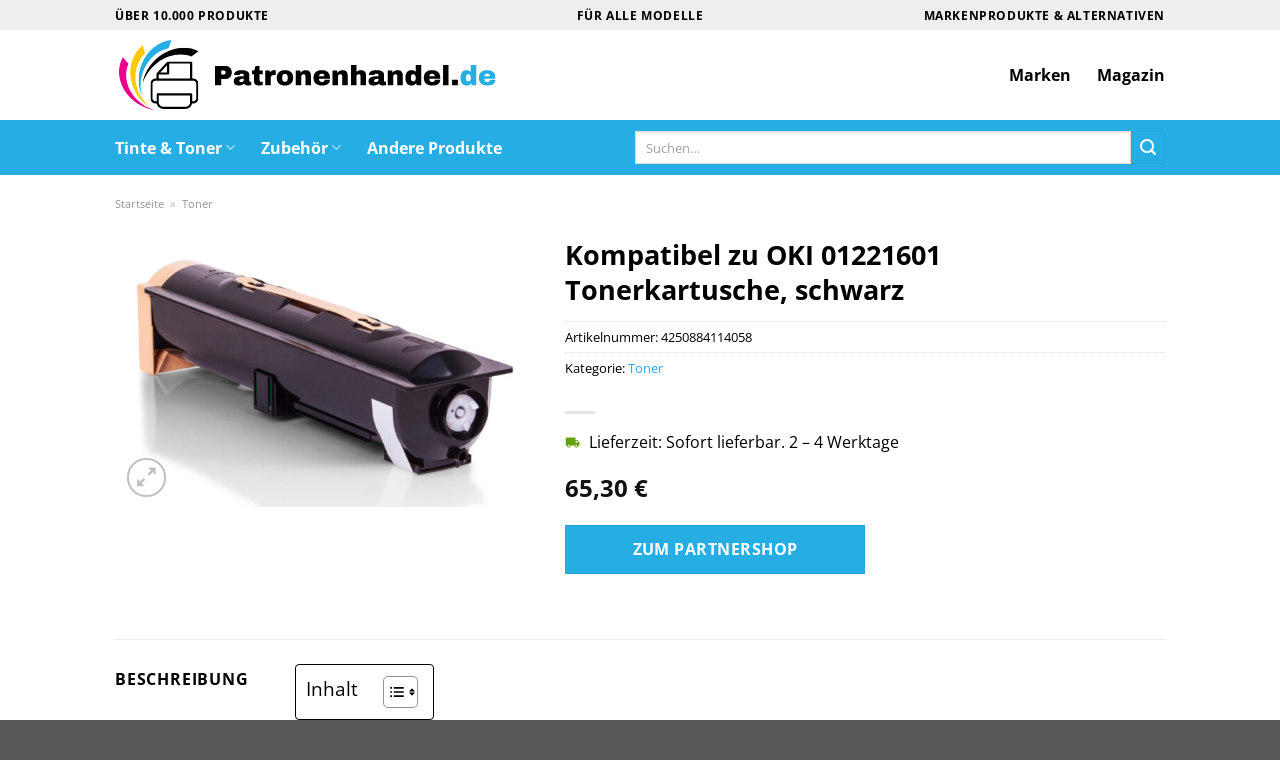

--- FILE ---
content_type: text/html; charset=UTF-8
request_url: https://www.patronenhandel.de/kompatibel-zu-oki-01221601-tonerkartusche-schwarz/
body_size: 33025
content:
<!DOCTYPE html>
<html lang="de" class="loading-site no-js">
<head><meta charset="UTF-8" /><script>if(navigator.userAgent.match(/MSIE|Internet Explorer/i)||navigator.userAgent.match(/Trident\/7\..*?rv:11/i)){var href=document.location.href;if(!href.match(/[?&]nowprocket/)){if(href.indexOf("?")==-1){if(href.indexOf("#")==-1){document.location.href=href+"?nowprocket=1"}else{document.location.href=href.replace("#","?nowprocket=1#")}}else{if(href.indexOf("#")==-1){document.location.href=href+"&nowprocket=1"}else{document.location.href=href.replace("#","&nowprocket=1#")}}}}</script><script>class RocketLazyLoadScripts{constructor(){this.v="1.2.4",this.triggerEvents=["keydown","mousedown","mousemove","touchmove","touchstart","touchend","wheel"],this.userEventHandler=this._triggerListener.bind(this),this.touchStartHandler=this._onTouchStart.bind(this),this.touchMoveHandler=this._onTouchMove.bind(this),this.touchEndHandler=this._onTouchEnd.bind(this),this.clickHandler=this._onClick.bind(this),this.interceptedClicks=[],window.addEventListener("pageshow",t=>{this.persisted=t.persisted}),window.addEventListener("DOMContentLoaded",()=>{this._preconnect3rdParties()}),this.delayedScripts={normal:[],async:[],defer:[]},this.trash=[],this.allJQueries=[]}_addUserInteractionListener(t){if(document.hidden){t._triggerListener();return}this.triggerEvents.forEach(e=>window.addEventListener(e,t.userEventHandler,{passive:!0})),window.addEventListener("touchstart",t.touchStartHandler,{passive:!0}),window.addEventListener("mousedown",t.touchStartHandler),document.addEventListener("visibilitychange",t.userEventHandler)}_removeUserInteractionListener(){this.triggerEvents.forEach(t=>window.removeEventListener(t,this.userEventHandler,{passive:!0})),document.removeEventListener("visibilitychange",this.userEventHandler)}_onTouchStart(t){"HTML"!==t.target.tagName&&(window.addEventListener("touchend",this.touchEndHandler),window.addEventListener("mouseup",this.touchEndHandler),window.addEventListener("touchmove",this.touchMoveHandler,{passive:!0}),window.addEventListener("mousemove",this.touchMoveHandler),t.target.addEventListener("click",this.clickHandler),this._renameDOMAttribute(t.target,"onclick","rocket-onclick"),this._pendingClickStarted())}_onTouchMove(t){window.removeEventListener("touchend",this.touchEndHandler),window.removeEventListener("mouseup",this.touchEndHandler),window.removeEventListener("touchmove",this.touchMoveHandler,{passive:!0}),window.removeEventListener("mousemove",this.touchMoveHandler),t.target.removeEventListener("click",this.clickHandler),this._renameDOMAttribute(t.target,"rocket-onclick","onclick"),this._pendingClickFinished()}_onTouchEnd(){window.removeEventListener("touchend",this.touchEndHandler),window.removeEventListener("mouseup",this.touchEndHandler),window.removeEventListener("touchmove",this.touchMoveHandler,{passive:!0}),window.removeEventListener("mousemove",this.touchMoveHandler)}_onClick(t){t.target.removeEventListener("click",this.clickHandler),this._renameDOMAttribute(t.target,"rocket-onclick","onclick"),this.interceptedClicks.push(t),t.preventDefault(),t.stopPropagation(),t.stopImmediatePropagation(),this._pendingClickFinished()}_replayClicks(){window.removeEventListener("touchstart",this.touchStartHandler,{passive:!0}),window.removeEventListener("mousedown",this.touchStartHandler),this.interceptedClicks.forEach(t=>{t.target.dispatchEvent(new MouseEvent("click",{view:t.view,bubbles:!0,cancelable:!0}))})}_waitForPendingClicks(){return new Promise(t=>{this._isClickPending?this._pendingClickFinished=t:t()})}_pendingClickStarted(){this._isClickPending=!0}_pendingClickFinished(){this._isClickPending=!1}_renameDOMAttribute(t,e,r){t.hasAttribute&&t.hasAttribute(e)&&(event.target.setAttribute(r,event.target.getAttribute(e)),event.target.removeAttribute(e))}_triggerListener(){this._removeUserInteractionListener(this),"loading"===document.readyState?document.addEventListener("DOMContentLoaded",this._loadEverythingNow.bind(this)):this._loadEverythingNow()}_preconnect3rdParties(){let t=[];document.querySelectorAll("script[type=rocketlazyloadscript][data-rocket-src]").forEach(e=>{let r=e.getAttribute("data-rocket-src");if(r&&0!==r.indexOf("data:")){0===r.indexOf("//")&&(r=location.protocol+r);try{let i=new URL(r).origin;i!==location.origin&&t.push({src:i,crossOrigin:e.crossOrigin||"module"===e.getAttribute("data-rocket-type")})}catch(n){}}}),t=[...new Map(t.map(t=>[JSON.stringify(t),t])).values()],this._batchInjectResourceHints(t,"preconnect")}async _loadEverythingNow(){this.lastBreath=Date.now(),this._delayEventListeners(),this._delayJQueryReady(this),this._handleDocumentWrite(),this._registerAllDelayedScripts(),this._preloadAllScripts(),await this._loadScriptsFromList(this.delayedScripts.normal),await this._loadScriptsFromList(this.delayedScripts.defer),await this._loadScriptsFromList(this.delayedScripts.async);try{await this._triggerDOMContentLoaded(),await this._pendingWebpackRequests(this),await this._triggerWindowLoad()}catch(t){console.error(t)}window.dispatchEvent(new Event("rocket-allScriptsLoaded")),this._waitForPendingClicks().then(()=>{this._replayClicks()}),this._emptyTrash()}_registerAllDelayedScripts(){document.querySelectorAll("script[type=rocketlazyloadscript]").forEach(t=>{t.hasAttribute("data-rocket-src")?t.hasAttribute("async")&&!1!==t.async?this.delayedScripts.async.push(t):t.hasAttribute("defer")&&!1!==t.defer||"module"===t.getAttribute("data-rocket-type")?this.delayedScripts.defer.push(t):this.delayedScripts.normal.push(t):this.delayedScripts.normal.push(t)})}async _transformScript(t){if(await this._littleBreath(),!0===t.noModule&&"noModule"in HTMLScriptElement.prototype){t.setAttribute("data-rocket-status","skipped");return}return new Promise(navigator.userAgent.indexOf("Firefox/")>0||""===navigator.vendor?e=>{let r=document.createElement("script");[...t.attributes].forEach(t=>{let e=t.nodeName;"type"!==e&&("data-rocket-type"===e&&(e="type"),"data-rocket-src"===e&&(e="src"),r.setAttribute(e,t.nodeValue))}),t.text&&(r.text=t.text),r.hasAttribute("src")?(r.addEventListener("load",e),r.addEventListener("error",e)):(r.text=t.text,e());try{t.parentNode.replaceChild(r,t)}catch(i){e()}}:e=>{function r(){t.setAttribute("data-rocket-status","failed"),e()}try{let i=t.getAttribute("data-rocket-type"),n=t.getAttribute("data-rocket-src");i?(t.type=i,t.removeAttribute("data-rocket-type")):t.removeAttribute("type"),t.addEventListener("load",function r(){t.setAttribute("data-rocket-status","executed"),e()}),t.addEventListener("error",r),n?(t.removeAttribute("data-rocket-src"),t.src=n):t.src="data:text/javascript;base64,"+window.btoa(unescape(encodeURIComponent(t.text)))}catch(s){r()}})}async _loadScriptsFromList(t){let e=t.shift();return e&&e.isConnected?(await this._transformScript(e),this._loadScriptsFromList(t)):Promise.resolve()}_preloadAllScripts(){this._batchInjectResourceHints([...this.delayedScripts.normal,...this.delayedScripts.defer,...this.delayedScripts.async],"preload")}_batchInjectResourceHints(t,e){var r=document.createDocumentFragment();t.forEach(t=>{let i=t.getAttribute&&t.getAttribute("data-rocket-src")||t.src;if(i){let n=document.createElement("link");n.href=i,n.rel=e,"preconnect"!==e&&(n.as="script"),t.getAttribute&&"module"===t.getAttribute("data-rocket-type")&&(n.crossOrigin=!0),t.crossOrigin&&(n.crossOrigin=t.crossOrigin),t.integrity&&(n.integrity=t.integrity),r.appendChild(n),this.trash.push(n)}}),document.head.appendChild(r)}_delayEventListeners(){let t={};function e(e,r){!function e(r){!t[r]&&(t[r]={originalFunctions:{add:r.addEventListener,remove:r.removeEventListener},eventsToRewrite:[]},r.addEventListener=function(){arguments[0]=i(arguments[0]),t[r].originalFunctions.add.apply(r,arguments)},r.removeEventListener=function(){arguments[0]=i(arguments[0]),t[r].originalFunctions.remove.apply(r,arguments)});function i(e){return t[r].eventsToRewrite.indexOf(e)>=0?"rocket-"+e:e}}(e),t[e].eventsToRewrite.push(r)}function r(t,e){let r=t[e];Object.defineProperty(t,e,{get:()=>r||function(){},set(i){t["rocket"+e]=r=i}})}e(document,"DOMContentLoaded"),e(window,"DOMContentLoaded"),e(window,"load"),e(window,"pageshow"),e(document,"readystatechange"),r(document,"onreadystatechange"),r(window,"onload"),r(window,"onpageshow")}_delayJQueryReady(t){let e;function r(t){return t.split(" ").map(t=>"load"===t||0===t.indexOf("load.")?"rocket-jquery-load":t).join(" ")}function i(i){if(i&&i.fn&&!t.allJQueries.includes(i)){i.fn.ready=i.fn.init.prototype.ready=function(e){return t.domReadyFired?e.bind(document)(i):document.addEventListener("rocket-DOMContentLoaded",()=>e.bind(document)(i)),i([])};let n=i.fn.on;i.fn.on=i.fn.init.prototype.on=function(){return this[0]===window&&("string"==typeof arguments[0]||arguments[0]instanceof String?arguments[0]=r(arguments[0]):"object"==typeof arguments[0]&&Object.keys(arguments[0]).forEach(t=>{let e=arguments[0][t];delete arguments[0][t],arguments[0][r(t)]=e})),n.apply(this,arguments),this},t.allJQueries.push(i)}e=i}i(window.jQuery),Object.defineProperty(window,"jQuery",{get:()=>e,set(t){i(t)}})}async _pendingWebpackRequests(t){let e=document.querySelector("script[data-webpack]");async function r(){return new Promise(t=>{e.addEventListener("load",t),e.addEventListener("error",t)})}e&&(await r(),await t._requestAnimFrame(),await t._pendingWebpackRequests(t))}async _triggerDOMContentLoaded(){this.domReadyFired=!0,await this._littleBreath(),document.dispatchEvent(new Event("rocket-DOMContentLoaded")),await this._littleBreath(),window.dispatchEvent(new Event("rocket-DOMContentLoaded")),await this._littleBreath(),document.dispatchEvent(new Event("rocket-readystatechange")),await this._littleBreath(),document.rocketonreadystatechange&&document.rocketonreadystatechange()}async _triggerWindowLoad(){await this._littleBreath(),window.dispatchEvent(new Event("rocket-load")),await this._littleBreath(),window.rocketonload&&window.rocketonload(),await this._littleBreath(),this.allJQueries.forEach(t=>t(window).trigger("rocket-jquery-load")),await this._littleBreath();let t=new Event("rocket-pageshow");t.persisted=this.persisted,window.dispatchEvent(t),await this._littleBreath(),window.rocketonpageshow&&window.rocketonpageshow({persisted:this.persisted})}_handleDocumentWrite(){let t=new Map;document.write=document.writeln=function(e){let r=document.currentScript;r||console.error("WPRocket unable to document.write this: "+e);let i=document.createRange(),n=r.parentElement,s=t.get(r);void 0===s&&(s=r.nextSibling,t.set(r,s));let a=document.createDocumentFragment();i.setStart(a,0),a.appendChild(i.createContextualFragment(e)),n.insertBefore(a,s)}}async _littleBreath(){Date.now()-this.lastBreath>45&&(await this._requestAnimFrame(),this.lastBreath=Date.now())}async _requestAnimFrame(){return document.hidden?new Promise(t=>setTimeout(t)):new Promise(t=>requestAnimationFrame(t))}_emptyTrash(){this.trash.forEach(t=>t.remove())}static run(){let t=new RocketLazyLoadScripts;t._addUserInteractionListener(t)}}RocketLazyLoadScripts.run();</script>
	
	<link rel="profile" href="http://gmpg.org/xfn/11" />
	<link rel="pingback" href="https://www.patronenhandel.de/xmlrpc.php" />

	<script type="rocketlazyloadscript">(function(html){html.className = html.className.replace(/\bno-js\b/,'js')})(document.documentElement);</script>
<meta name='robots' content='index, follow, max-image-preview:large, max-snippet:-1, max-video-preview:-1' />
<link rel="preload" href="https://www.patronenhandel.de/wp-content/plugins/rate-my-post/public/css/fonts/ratemypost.ttf" type="font/ttf" as="font" crossorigin="anonymous"><meta name="viewport" content="width=device-width, initial-scale=1" />
	<!-- This site is optimized with the Yoast SEO plugin v26.8 - https://yoast.com/product/yoast-seo-wordpress/ -->
	<title>Kompatibel zu OKI 01221601 Tonerkartusche, schwarz hier kaufen bei Patronenhandel.de</title>
	<meta name="description" content="Sehr günstig Kompatibel zu OKI 01221601 Tonerkartusche, schwarz hier bei Patronenhandel.de online kaufen und kräftig sparen ✓ täglicher versicherter Versand ✓" />
	<link rel="canonical" href="https://www.patronenhandel.de/kompatibel-zu-oki-01221601-tonerkartusche-schwarz/" />
	<meta property="og:locale" content="de_DE" />
	<meta property="og:type" content="article" />
	<meta property="og:title" content="Kompatibel zu OKI 01221601 Tonerkartusche, schwarz hier kaufen bei Patronenhandel.de" />
	<meta property="og:description" content="Sehr günstig Kompatibel zu OKI 01221601 Tonerkartusche, schwarz hier bei Patronenhandel.de online kaufen und kräftig sparen ✓ täglicher versicherter Versand ✓" />
	<meta property="og:url" content="https://www.patronenhandel.de/kompatibel-zu-oki-01221601-tonerkartusche-schwarz/" />
	<meta property="og:site_name" content="Patronenhandel.de" />
	<meta property="article:modified_time" content="2025-12-03T01:41:15+00:00" />
	<meta property="og:image" content="https://www.patronenhandel.de/wp-content/uploads/2024/01/ro-b930_t2_3000x2000-scaled.jpg" />
	<meta property="og:image:width" content="2560" />
	<meta property="og:image:height" content="1707" />
	<meta property="og:image:type" content="image/jpeg" />
	<meta name="twitter:card" content="summary_large_image" />
	<meta name="twitter:label1" content="Geschätzte Lesezeit" />
	<meta name="twitter:data1" content="8 Minuten" />
	<script type="application/ld+json" class="yoast-schema-graph">{"@context":"https://schema.org","@graph":[{"@type":"WebPage","@id":"https://www.patronenhandel.de/kompatibel-zu-oki-01221601-tonerkartusche-schwarz/","url":"https://www.patronenhandel.de/kompatibel-zu-oki-01221601-tonerkartusche-schwarz/","name":"Kompatibel zu OKI 01221601 Tonerkartusche, schwarz hier kaufen bei Patronenhandel.de","isPartOf":{"@id":"https://www.patronenhandel.de/#website"},"primaryImageOfPage":{"@id":"https://www.patronenhandel.de/kompatibel-zu-oki-01221601-tonerkartusche-schwarz/#primaryimage"},"image":{"@id":"https://www.patronenhandel.de/kompatibel-zu-oki-01221601-tonerkartusche-schwarz/#primaryimage"},"thumbnailUrl":"https://www.patronenhandel.de/wp-content/uploads/2024/01/ro-b930_t2_3000x2000-scaled.jpg","datePublished":"2024-01-17T09:46:41+00:00","dateModified":"2025-12-03T01:41:15+00:00","description":"Sehr günstig Kompatibel zu OKI 01221601 Tonerkartusche, schwarz hier bei Patronenhandel.de online kaufen und kräftig sparen ✓ täglicher versicherter Versand ✓","breadcrumb":{"@id":"https://www.patronenhandel.de/kompatibel-zu-oki-01221601-tonerkartusche-schwarz/#breadcrumb"},"inLanguage":"de","potentialAction":[{"@type":"ReadAction","target":["https://www.patronenhandel.de/kompatibel-zu-oki-01221601-tonerkartusche-schwarz/"]}]},{"@type":"ImageObject","inLanguage":"de","@id":"https://www.patronenhandel.de/kompatibel-zu-oki-01221601-tonerkartusche-schwarz/#primaryimage","url":"https://www.patronenhandel.de/wp-content/uploads/2024/01/ro-b930_t2_3000x2000-scaled.jpg","contentUrl":"https://www.patronenhandel.de/wp-content/uploads/2024/01/ro-b930_t2_3000x2000-scaled.jpg","width":2560,"height":1707,"caption":"Kompatibel zu OKI 01221601 Tonerkartusche"},{"@type":"BreadcrumbList","@id":"https://www.patronenhandel.de/kompatibel-zu-oki-01221601-tonerkartusche-schwarz/#breadcrumb","itemListElement":[{"@type":"ListItem","position":1,"name":"Startseite","item":"https://www.patronenhandel.de/"},{"@type":"ListItem","position":2,"name":"Shop","item":"https://www.patronenhandel.de/shop/"},{"@type":"ListItem","position":3,"name":"Kompatibel zu OKI 01221601 Tonerkartusche, schwarz"}]},{"@type":"WebSite","@id":"https://www.patronenhandel.de/#website","url":"https://www.patronenhandel.de/","name":"Patronenhandel.de","description":"Druckerpatronen online kaufen","publisher":{"@id":"https://www.patronenhandel.de/#organization"},"potentialAction":[{"@type":"SearchAction","target":{"@type":"EntryPoint","urlTemplate":"https://www.patronenhandel.de/?s={search_term_string}"},"query-input":{"@type":"PropertyValueSpecification","valueRequired":true,"valueName":"search_term_string"}}],"inLanguage":"de"},{"@type":"Organization","@id":"https://www.patronenhandel.de/#organization","name":"patronenhandel.de","url":"https://www.patronenhandel.de/","logo":{"@type":"ImageObject","inLanguage":"de","@id":"https://www.patronenhandel.de/#/schema/logo/image/","url":"https://www.patronenhandel.de/wp-content/uploads/2024/01/patronenhandel-de-favicon.png","contentUrl":"https://www.patronenhandel.de/wp-content/uploads/2024/01/patronenhandel-de-favicon.png","width":200,"height":200,"caption":"patronenhandel.de"},"image":{"@id":"https://www.patronenhandel.de/#/schema/logo/image/"}}]}</script>
	<!-- / Yoast SEO plugin. -->



<link rel='prefetch' href='https://www.patronenhandel.de/wp-content/themes/flatsome/assets/js/flatsome.js?ver=a0a7aee297766598a20e' />
<link rel='prefetch' href='https://www.patronenhandel.de/wp-content/themes/flatsome/assets/js/chunk.slider.js?ver=3.18.6' />
<link rel='prefetch' href='https://www.patronenhandel.de/wp-content/themes/flatsome/assets/js/chunk.popups.js?ver=3.18.6' />
<link rel='prefetch' href='https://www.patronenhandel.de/wp-content/themes/flatsome/assets/js/chunk.tooltips.js?ver=3.18.6' />
<link rel='prefetch' href='https://www.patronenhandel.de/wp-content/themes/flatsome/assets/js/woocommerce.js?ver=49415fe6a9266f32f1f2' />
<style id='wp-img-auto-sizes-contain-inline-css' type='text/css'>
img:is([sizes=auto i],[sizes^="auto," i]){contain-intrinsic-size:3000px 1500px}
/*# sourceURL=wp-img-auto-sizes-contain-inline-css */
</style>
<link data-minify="1" rel='stylesheet' id='maintenanceLayer-css' href='https://www.patronenhandel.de/wp-content/cache/min/1/wp-content/plugins/dailylead_maintenance/css/layer.css?ver=1765723898' type='text/css' media='all' />
<link data-minify="1" rel='stylesheet' id='rate-my-post-css' href='https://www.patronenhandel.de/wp-content/cache/min/1/wp-content/plugins/rate-my-post/public/css/rate-my-post.css?ver=1765723898' type='text/css' media='all' />
<style id='rate-my-post-inline-css' type='text/css'>
.rmp-widgets-container p {  font-size: 12px;}.rmp-rating-widget .rmp-icon--ratings {  font-size: 12px;}
/*# sourceURL=rate-my-post-inline-css */
</style>
<link rel='stylesheet' id='photoswipe-css' href='https://www.patronenhandel.de/wp-content/plugins/woocommerce/assets/css/photoswipe/photoswipe.min.css?ver=9.4.4' type='text/css' media='all' />
<link rel='stylesheet' id='photoswipe-default-skin-css' href='https://www.patronenhandel.de/wp-content/plugins/woocommerce/assets/css/photoswipe/default-skin/default-skin.min.css?ver=9.4.4' type='text/css' media='all' />
<style id='woocommerce-inline-inline-css' type='text/css'>
.woocommerce form .form-row .required { visibility: visible; }
/*# sourceURL=woocommerce-inline-inline-css */
</style>
<link rel='stylesheet' id='ez-toc-css' href='https://www.patronenhandel.de/wp-content/plugins/easy-table-of-contents/assets/css/screen.min.css?ver=2.0.80' type='text/css' media='all' />
<style id='ez-toc-inline-css' type='text/css'>
div#ez-toc-container .ez-toc-title {font-size: 120%;}div#ez-toc-container .ez-toc-title {font-weight: 500;}div#ez-toc-container ul li , div#ez-toc-container ul li a {font-size: 95%;}div#ez-toc-container ul li , div#ez-toc-container ul li a {font-weight: 500;}div#ez-toc-container nav ul ul li {font-size: 90%;}div#ez-toc-container {background: #fff;border: 1px solid #000000;}div#ez-toc-container p.ez-toc-title , #ez-toc-container .ez_toc_custom_title_icon , #ez-toc-container .ez_toc_custom_toc_icon {color: #000000;}div#ez-toc-container ul.ez-toc-list a {color: #000000;}div#ez-toc-container ul.ez-toc-list a:hover {color: #000000;}div#ez-toc-container ul.ez-toc-list a:visited {color: #000000;}.ez-toc-counter nav ul li a::before {color: ;}.ez-toc-box-title {font-weight: bold; margin-bottom: 10px; text-align: center; text-transform: uppercase; letter-spacing: 1px; color: #666; padding-bottom: 5px;position:absolute;top:-4%;left:5%;background-color: inherit;transition: top 0.3s ease;}.ez-toc-box-title.toc-closed {top:-25%;}
.ez-toc-container-direction {direction: ltr;}.ez-toc-counter ul{counter-reset: item ;}.ez-toc-counter nav ul li a::before {content: counters(item, '.', decimal) '. ';display: inline-block;counter-increment: item;flex-grow: 0;flex-shrink: 0;margin-right: .2em; float: left; }.ez-toc-widget-direction {direction: ltr;}.ez-toc-widget-container ul{counter-reset: item ;}.ez-toc-widget-container nav ul li a::before {content: counters(item, '.', decimal) '. ';display: inline-block;counter-increment: item;flex-grow: 0;flex-shrink: 0;margin-right: .2em; float: left; }
/*# sourceURL=ez-toc-inline-css */
</style>
<link data-minify="1" rel='stylesheet' id='flatsome-main-css' href='https://www.patronenhandel.de/wp-content/cache/min/1/wp-content/themes/flatsome/assets/css/flatsome.css?ver=1765723898' type='text/css' media='all' />
<style id='flatsome-main-inline-css' type='text/css'>
@font-face {
				font-family: "fl-icons";
				font-display: block;
				src: url(https://www.patronenhandel.de/wp-content/themes/flatsome/assets/css/icons/fl-icons.eot?v=3.18.6);
				src:
					url(https://www.patronenhandel.de/wp-content/themes/flatsome/assets/css/icons/fl-icons.eot#iefix?v=3.18.6) format("embedded-opentype"),
					url(https://www.patronenhandel.de/wp-content/themes/flatsome/assets/css/icons/fl-icons.woff2?v=3.18.6) format("woff2"),
					url(https://www.patronenhandel.de/wp-content/themes/flatsome/assets/css/icons/fl-icons.ttf?v=3.18.6) format("truetype"),
					url(https://www.patronenhandel.de/wp-content/themes/flatsome/assets/css/icons/fl-icons.woff?v=3.18.6) format("woff"),
					url(https://www.patronenhandel.de/wp-content/themes/flatsome/assets/css/icons/fl-icons.svg?v=3.18.6#fl-icons) format("svg");
			}
/*# sourceURL=flatsome-main-inline-css */
</style>
<link data-minify="1" rel='stylesheet' id='flatsome-shop-css' href='https://www.patronenhandel.de/wp-content/cache/min/1/wp-content/themes/flatsome/assets/css/flatsome-shop.css?ver=1765723898' type='text/css' media='all' />
<script data-minify="1" type="text/javascript" src="https://www.patronenhandel.de/wp-content/cache/min/1/wp-content/plugins/dailylead_maintenance/js/layerShow.js?ver=1765723898" id="maintenanceLayerShow-js" defer></script>
<script data-minify="1" type="text/javascript" src="https://www.patronenhandel.de/wp-content/cache/min/1/wp-content/plugins/dailylead_maintenance/js/layer.js?ver=1765723898" id="maintenanceLayer-js" defer></script>
<script type="rocketlazyloadscript" data-rocket-type="text/javascript" data-rocket-src="https://www.patronenhandel.de/wp-includes/js/jquery/jquery.min.js?ver=3.7.1" id="jquery-core-js" defer></script>
<script type="rocketlazyloadscript" data-rocket-type="text/javascript" data-rocket-src="https://www.patronenhandel.de/wp-content/plugins/woocommerce/assets/js/jquery-blockui/jquery.blockUI.min.js?ver=2.7.0-wc.9.4.4" id="jquery-blockui-js" data-wp-strategy="defer" defer></script>
<script type="text/javascript" id="wc-add-to-cart-js-extra">
/* <![CDATA[ */
var wc_add_to_cart_params = {"ajax_url":"/wp-admin/admin-ajax.php","wc_ajax_url":"/?wc-ajax=%%endpoint%%","i18n_view_cart":"Warenkorb anzeigen","cart_url":"https://www.patronenhandel.de","is_cart":"","cart_redirect_after_add":"no"};
//# sourceURL=wc-add-to-cart-js-extra
/* ]]> */
</script>
<script type="rocketlazyloadscript" data-rocket-type="text/javascript" data-rocket-src="https://www.patronenhandel.de/wp-content/plugins/woocommerce/assets/js/frontend/add-to-cart.min.js?ver=9.4.4" id="wc-add-to-cart-js" defer="defer" data-wp-strategy="defer"></script>
<script type="rocketlazyloadscript" data-rocket-type="text/javascript" data-rocket-src="https://www.patronenhandel.de/wp-content/plugins/woocommerce/assets/js/photoswipe/photoswipe.min.js?ver=4.1.1-wc.9.4.4" id="photoswipe-js" defer="defer" data-wp-strategy="defer"></script>
<script type="rocketlazyloadscript" data-rocket-type="text/javascript" data-rocket-src="https://www.patronenhandel.de/wp-content/plugins/woocommerce/assets/js/photoswipe/photoswipe-ui-default.min.js?ver=4.1.1-wc.9.4.4" id="photoswipe-ui-default-js" defer="defer" data-wp-strategy="defer"></script>
<script type="text/javascript" id="wc-single-product-js-extra">
/* <![CDATA[ */
var wc_single_product_params = {"i18n_required_rating_text":"Bitte w\u00e4hle eine Bewertung","review_rating_required":"yes","flexslider":{"rtl":false,"animation":"slide","smoothHeight":true,"directionNav":false,"controlNav":"thumbnails","slideshow":false,"animationSpeed":500,"animationLoop":false,"allowOneSlide":false},"zoom_enabled":"","zoom_options":[],"photoswipe_enabled":"1","photoswipe_options":{"shareEl":false,"closeOnScroll":false,"history":false,"hideAnimationDuration":0,"showAnimationDuration":0},"flexslider_enabled":""};
//# sourceURL=wc-single-product-js-extra
/* ]]> */
</script>
<script type="rocketlazyloadscript" data-rocket-type="text/javascript" data-rocket-src="https://www.patronenhandel.de/wp-content/plugins/woocommerce/assets/js/frontend/single-product.min.js?ver=9.4.4" id="wc-single-product-js" defer="defer" data-wp-strategy="defer"></script>
<script type="rocketlazyloadscript" data-rocket-type="text/javascript" data-rocket-src="https://www.patronenhandel.de/wp-content/plugins/woocommerce/assets/js/js-cookie/js.cookie.min.js?ver=2.1.4-wc.9.4.4" id="js-cookie-js" data-wp-strategy="defer" defer></script>
<style>.woocommerce-product-gallery{ opacity: 1 !important; }</style><script type="rocketlazyloadscript">
  var _paq = window._paq = window._paq || [];
  /* tracker methods like "setCustomDimension" should be called before "trackPageView" */
  _paq.push(['trackPageView']);
  _paq.push(['enableLinkTracking']);
  (function() {
    var u="https://stats.dailylead.de/";
    _paq.push(['setTrackerUrl', u+'matomo.php']);
    _paq.push(['setSiteId', '203']);
    var d=document, g=d.createElement('script'), s=d.getElementsByTagName('script')[0];
    g.async=true; g.src=u+'matomo.js'; s.parentNode.insertBefore(g,s);
  })();
</script>
<script type="rocketlazyloadscript" data-minify="1" data-host="https://digistats.de" data-dnt="false" data-rocket-src="https://www.patronenhandel.de/wp-content/cache/min/1/js/script.js?ver=1765723899" id="ZwSg9rf6GA" async defer></script>	<noscript><style>.woocommerce-product-gallery{ opacity: 1 !important; }</style></noscript>
	<style class='wp-fonts-local' type='text/css'>
@font-face{font-family:Inter;font-style:normal;font-weight:300 900;font-display:fallback;src:url('https://www.patronenhandel.de/wp-content/plugins/woocommerce/assets/fonts/Inter-VariableFont_slnt,wght.woff2') format('woff2');font-stretch:normal;}
@font-face{font-family:Cardo;font-style:normal;font-weight:400;font-display:fallback;src:url('https://www.patronenhandel.de/wp-content/plugins/woocommerce/assets/fonts/cardo_normal_400.woff2') format('woff2');}
</style>
<link rel="icon" href="https://www.patronenhandel.de/wp-content/uploads/2024/01/cropped-patronenhandel-de-favicon-32x32.png" sizes="32x32" />
<link rel="icon" href="https://www.patronenhandel.de/wp-content/uploads/2024/01/cropped-patronenhandel-de-favicon-192x192.png" sizes="192x192" />
<link rel="apple-touch-icon" href="https://www.patronenhandel.de/wp-content/uploads/2024/01/cropped-patronenhandel-de-favicon-180x180.png" />
<meta name="msapplication-TileImage" content="https://www.patronenhandel.de/wp-content/uploads/2024/01/cropped-patronenhandel-de-favicon-270x270.png" />
<style id="custom-css" type="text/css">:root {--primary-color: #26ade4;--fs-color-primary: #26ade4;--fs-color-secondary: #26ade4;--fs-color-success: #7a9c59;--fs-color-alert: #b20000;--fs-experimental-link-color: #26ade4;--fs-experimental-link-color-hover: #000000;}.tooltipster-base {--tooltip-color: #fff;--tooltip-bg-color: #000;}.off-canvas-right .mfp-content, .off-canvas-left .mfp-content {--drawer-width: 300px;}.off-canvas .mfp-content.off-canvas-cart {--drawer-width: 360px;}.header-main{height: 90px}#logo img{max-height: 90px}#logo{width:390px;}#logo img{padding:6px 0;}.header-bottom{min-height: 55px}.header-top{min-height: 30px}.transparent .header-main{height: 90px}.transparent #logo img{max-height: 90px}.has-transparent + .page-title:first-of-type,.has-transparent + #main > .page-title,.has-transparent + #main > div > .page-title,.has-transparent + #main .page-header-wrapper:first-of-type .page-title{padding-top: 170px;}.header.show-on-scroll,.stuck .header-main{height:70px!important}.stuck #logo img{max-height: 70px!important}.search-form{ width: 80%;}.header-bg-color {background-color: #ffffff}.header-bottom {background-color: #26ade4}.top-bar-nav > li > a{line-height: 16px }.header-main .nav > li > a{line-height: 16px }.stuck .header-main .nav > li > a{line-height: 50px }.header-bottom-nav > li > a{line-height: 16px }@media (max-width: 549px) {.header-main{height: 70px}#logo img{max-height: 70px}}.header-top{background-color:#eeeeee!important;}body{color: #000000}h1,h2,h3,h4,h5,h6,.heading-font{color: #000000;}body{font-size: 100%;}@media screen and (max-width: 549px){body{font-size: 100%;}}body{font-family: "Open Sans", sans-serif;}body {font-weight: 400;font-style: normal;}.nav > li > a {font-family: "Open Sans", sans-serif;}.mobile-sidebar-levels-2 .nav > li > ul > li > a {font-family: "Open Sans", sans-serif;}.nav > li > a,.mobile-sidebar-levels-2 .nav > li > ul > li > a {font-weight: 700;font-style: normal;}h1,h2,h3,h4,h5,h6,.heading-font, .off-canvas-center .nav-sidebar.nav-vertical > li > a{font-family: "Open Sans", sans-serif;}h1,h2,h3,h4,h5,h6,.heading-font,.banner h1,.banner h2 {font-weight: 700;font-style: normal;}.alt-font{font-family: "Dancing Script", sans-serif;}.alt-font {font-weight: 400!important;font-style: normal!important;}.header:not(.transparent) .top-bar-nav > li > a {color: #000000;}.header:not(.transparent) .header-nav-main.nav > li > a {color: #000000;}.header:not(.transparent) .header-bottom-nav.nav > li > a{color: #ffffff;}.widget:where(:not(.widget_shopping_cart)) a{color: #000000;}.widget:where(:not(.widget_shopping_cart)) a:hover{color: #26ade4;}.widget .tagcloud a:hover{border-color: #26ade4; background-color: #26ade4;}.has-equal-box-heights .box-image {padding-top: 100%;}@media screen and (min-width: 550px){.products .box-vertical .box-image{min-width: 300px!important;width: 300px!important;}}.header-main .social-icons,.header-main .cart-icon strong,.header-main .menu-title,.header-main .header-button > .button.is-outline,.header-main .nav > li > a > i:not(.icon-angle-down){color: #000000!important;}.header-main .header-button > .button.is-outline,.header-main .cart-icon strong:after,.header-main .cart-icon strong{border-color: #000000!important;}.header-main .header-button > .button:not(.is-outline){background-color: #000000!important;}.header-main .current-dropdown .cart-icon strong,.header-main .header-button > .button:hover,.header-main .header-button > .button:hover i,.header-main .header-button > .button:hover span{color:#FFF!important;}.header-main .menu-title:hover,.header-main .social-icons a:hover,.header-main .header-button > .button.is-outline:hover,.header-main .nav > li > a:hover > i:not(.icon-angle-down){color: #000000!important;}.header-main .current-dropdown .cart-icon strong,.header-main .header-button > .button:hover{background-color: #000000!important;}.header-main .current-dropdown .cart-icon strong:after,.header-main .current-dropdown .cart-icon strong,.header-main .header-button > .button:hover{border-color: #000000!important;}.absolute-footer, html{background-color: #575757}.page-title-small + main .product-container > .row{padding-top:0;}.nav-vertical-fly-out > li + li {border-top-width: 1px; border-top-style: solid;}/* Custom CSS */.header-vertical-menu__fly-out .current-dropdown.menu-item .nav-dropdown {display: block;}.header-vertical-menu__opener {font-size: initial;}.off-canvas-right .mfp-content, .off-canvas-left .mfp-content {max-width: 320px;width:100%}.off-canvas-left.mfp-ready .mfp-close {color: black;}.product-summary .woocommerce-Price-currencySymbol {font-size: inherit;vertical-align: inherit;margin-top: inherit;}.product-section-title-related {text-align: center;padding-top: 45px;}.yith-wcwl-add-to-wishlist {margin-top: 10px;margin-bottom: 30px;}.page-title {margin-top: 20px;}@media screen and (min-width: 850px) {.page-title-inner {padding-top: 0;min-height: auto;}}/*** START Sticky Banner ***/.sticky-add-to-cart__product img {display: none;}.sticky-add-to-cart__product .product-title-small {display: none;}.sticky-add-to-cart--active .cart {padding-top: 5px;padding-bottom: 5px;max-width: 250px;flex-grow: 1;font-size: smaller;margin-bottom: 0;}.sticky-add-to-cart.sticky-add-to-cart--active .single_add_to_cart_button{margin: 0;padding-top: 10px;padding-bottom: 10px;border-radius: 99px;width: 100%;line-height: 1.5;}.single_add_to_cart_button,.sticky-add-to-cart:not(.sticky-add-to-cart--active) .single_add_to_cart_button {padding: 5px;max-width: 300px;width:100%;margin:0;}.sticky-add-to-cart--active {-webkit-backdrop-filter: blur(7px);backdrop-filter: blur(7px);display: flex;justify-content: center;padding: 3px 10px;}.sticky-add-to-cart__product .product-title-small {height: 14px;overflow: hidden;}.sticky-add-to-cart--active .woocommerce-variation-price, .sticky-add-to-cart--active .product-page-price {font-size: 24px;}.sticky-add-to-cart--active .price del {font-size: 50%;margin-bottom: 4px;}.sticky-add-to-cart--active .price del::after {width: 50%;}.sticky-add-to-cart__product {margin-right: 5px;}/*** END Sticky Banner ***/.yadore {display: grid;grid-template-columns: repeat(4,minmax(0,1fr));gap:1rem;}.col-4 .yadore {display: grid;grid-template-columns: repeat(4,minmax(0,1fr));gap:1rem;}.yadore .yadore-item {background: #fff;border-radius: 15px;}.yadore .yadore-item li.delivery_time,.yadore .yadore-item li.stock_status,.yadore .yadore-item li.stock_status.nicht {list-style-type: none;padding: 0px 0 0px 24px;margin: 0px!important;}.yadore .yadore-item img:not(.logo) {min-height: 170px;max-height: 170px;}.yadore .yadore-item img.logo {max-width: 70px;max-height: 30px;}.ayo-logo-name {margin-top: 12px;display: block;white-space: nowrap;font-size: xx-small;}.product-info {display: flex;flex-direction: column;padding-bottom: 0;}.product-info.product-title {order: 1;}.product-info .is-divider {order: 2;}.product-info .product-short-description {order: 3;}.product-info .product-short-description li {list-style-type: none;padding: 0px 0 0px 24px;margin: 0px 0px 3px 0px!important;}li.delivery_time,.product-info .product-short-description li.delivery_time {background: url([data-uri]) no-repeat left center;}li.delivery_time,.product-info .product-short-description li.delivery_time {background: url([data-uri]) no-repeat left center;}li.stock_status,.product-info .product-short-description li.stock_status {background: url([data-uri]) no-repeat left center;}li.stock_status.nicht,.product-info .product-short-description li.stock_status.nicht {background: url([data-uri]) no-repeat left center;}.product-info .price-wrapper {order: 4;}.product-info .price-wrapper .price {margin: 0;}.product-info .cart,.product-info .sticky-add-to-cart-wrapper {order:5;margin: 25px 0;}.product-info .yith-wcwl-add-to-wishlist {order: 6;margin: 0;}.overflow-hidden { overflow: hidden;}.overflow-hidden.banner h3 {line-height: 0;}.nowrap { white-space: nowrap;}.height-40 {height: 40px !important;}.m-0 {margin: 0 !important;}a.stretched-link:after {position: absolute;top: 0;right: 0;bottom: 0;left: 0;pointer-events: auto;content: "";background-color: rgba(0,0,0,0.0);z-index: 1;}.z-index-0 {z-index: 0;}.z-index-10 {z-index: 10;}.price del {text-decoration-line: none;position: relative;}.price del::after {content: '';position: absolute;border-top: 2px solid red;width: 100%;height: 100%;left: 0;transform: rotate(-10deg);top: 50%;}.product-small.box .box-image .image-cover img {object-fit: contain;}.product-small.box .box-image {text-align: center;}.product-small.box .box-text .title-wrapper {max-height: 75px;overflow: hidden;margin-bottom: 15px;}.woocommerce-product-gallery__wrapper .woocommerce-product-gallery__image a img {max-height: 420px;width: auto;margin: 0 auto;display: block;}.has-equal-box-heights .box-image img {-o-object-fit: contain;object-fit: contain;}/* START Mobile Menu */.off-canvas-left .mfp-content, .off-canvas-right .mfp-content {width: 85%;max-width: 360px;}.off-canvas-left .mfp-content .nav>li>a, .off-canvas-right .mfp-content .nav>li>a,.mobile-sidebar-levels-2 .nav-slide>li>.sub-menu>li:not(.nav-slide-header)>a, .mobile-sidebar-levels-2 .nav-slide>li>ul.children>li:not(.nav-slide-header)>a {font-size: 1.1em;color: #000;}.mobile-sidebar-levels-2 .nav-slide>li>.sub-menu>li:not(.nav-slide-header)>a, .mobile-sidebar-levels-2 .nav-slide>li>ul.children>li:not(.nav-slide-header)>a {text-transform: none;}/* END Mobile Menu *//*** START MENU frühes umschalten auf MobileCSS ***/@media (min-width: 850px) and (max-width: 1000px) {header [data-show=show-for-medium], header .show-for-medium {display: block !important;}}@media (max-width: 1000px) {header [data-show=hide-for-medium], header .hide-for-medium {display: none !important;}.medium-logo-center .logo {-webkit-box-ordinal-group: 2;-ms-flex-order: 2;order: 2;}header .show-for-medium.flex-right {-webkit-box-ordinal-group: 3;-ms-flex-order: 3;order: 3;}.medium-logo-center .logo img {margin: 0 auto;}}/*** END MENUfrühes umschalten auf MobileCSS ***/.product-title a {color: #000000;}.product-title a:hover {color: var(--fs-experimental-link-color);}/* Custom CSS Tablet */@media (max-width: 849px){.nav li a,.nav-vertical>li>ul li a,.nav-slide-header .toggle,.mobile-sidebar-levels-2 .nav-slide>li>ul.children>li>a, .mobile-sidebar-levels-2 .nav-slide>li>.sub-menu>li>a {color: #000 !important;opacity: 1;}/*** START Sticky Banner ***/.sticky-add-to-cart--active {justify-content: space-between;font-size: .9em;}/*** END Sticky Banner ***/.post-title.is-large {font-size: 1.75em;}}/* Custom CSS Mobile */@media (max-width: 549px){/*** START Sticky Banner ***/.sticky-add-to-cart:not(.sticky-add-to-cart--active) {width: 100% !important;max-width: 100%;}.sticky-add-to-cart:not(.sticky-add-to-cart--active) .single_add_to_cart_button {padding: 5px 25px;max-width: 100%;}/*** END Sticky Banner ***/.single_add_to_cart_button {padding: 5px 25px;max-width: 100%;width: 100%;}.yadore,.col-4 .yadore {grid-template-columns: repeat(1,minmax(0,1fr));}}.label-new.menu-item > a:after{content:"Neu";}.label-hot.menu-item > a:after{content:"Hot";}.label-sale.menu-item > a:after{content:"Aktion";}.label-popular.menu-item > a:after{content:"Beliebt";}</style><style id="kirki-inline-styles">/* cyrillic-ext */
@font-face {
  font-family: 'Open Sans';
  font-style: normal;
  font-weight: 400;
  font-stretch: 100%;
  font-display: swap;
  src: url(https://www.patronenhandel.de/wp-content/fonts/open-sans/memvYaGs126MiZpBA-UvWbX2vVnXBbObj2OVTSKmu1aB.woff2) format('woff2');
  unicode-range: U+0460-052F, U+1C80-1C8A, U+20B4, U+2DE0-2DFF, U+A640-A69F, U+FE2E-FE2F;
}
/* cyrillic */
@font-face {
  font-family: 'Open Sans';
  font-style: normal;
  font-weight: 400;
  font-stretch: 100%;
  font-display: swap;
  src: url(https://www.patronenhandel.de/wp-content/fonts/open-sans/memvYaGs126MiZpBA-UvWbX2vVnXBbObj2OVTSumu1aB.woff2) format('woff2');
  unicode-range: U+0301, U+0400-045F, U+0490-0491, U+04B0-04B1, U+2116;
}
/* greek-ext */
@font-face {
  font-family: 'Open Sans';
  font-style: normal;
  font-weight: 400;
  font-stretch: 100%;
  font-display: swap;
  src: url(https://www.patronenhandel.de/wp-content/fonts/open-sans/memvYaGs126MiZpBA-UvWbX2vVnXBbObj2OVTSOmu1aB.woff2) format('woff2');
  unicode-range: U+1F00-1FFF;
}
/* greek */
@font-face {
  font-family: 'Open Sans';
  font-style: normal;
  font-weight: 400;
  font-stretch: 100%;
  font-display: swap;
  src: url(https://www.patronenhandel.de/wp-content/fonts/open-sans/memvYaGs126MiZpBA-UvWbX2vVnXBbObj2OVTSymu1aB.woff2) format('woff2');
  unicode-range: U+0370-0377, U+037A-037F, U+0384-038A, U+038C, U+038E-03A1, U+03A3-03FF;
}
/* hebrew */
@font-face {
  font-family: 'Open Sans';
  font-style: normal;
  font-weight: 400;
  font-stretch: 100%;
  font-display: swap;
  src: url(https://www.patronenhandel.de/wp-content/fonts/open-sans/memvYaGs126MiZpBA-UvWbX2vVnXBbObj2OVTS2mu1aB.woff2) format('woff2');
  unicode-range: U+0307-0308, U+0590-05FF, U+200C-2010, U+20AA, U+25CC, U+FB1D-FB4F;
}
/* math */
@font-face {
  font-family: 'Open Sans';
  font-style: normal;
  font-weight: 400;
  font-stretch: 100%;
  font-display: swap;
  src: url(https://www.patronenhandel.de/wp-content/fonts/open-sans/memvYaGs126MiZpBA-UvWbX2vVnXBbObj2OVTVOmu1aB.woff2) format('woff2');
  unicode-range: U+0302-0303, U+0305, U+0307-0308, U+0310, U+0312, U+0315, U+031A, U+0326-0327, U+032C, U+032F-0330, U+0332-0333, U+0338, U+033A, U+0346, U+034D, U+0391-03A1, U+03A3-03A9, U+03B1-03C9, U+03D1, U+03D5-03D6, U+03F0-03F1, U+03F4-03F5, U+2016-2017, U+2034-2038, U+203C, U+2040, U+2043, U+2047, U+2050, U+2057, U+205F, U+2070-2071, U+2074-208E, U+2090-209C, U+20D0-20DC, U+20E1, U+20E5-20EF, U+2100-2112, U+2114-2115, U+2117-2121, U+2123-214F, U+2190, U+2192, U+2194-21AE, U+21B0-21E5, U+21F1-21F2, U+21F4-2211, U+2213-2214, U+2216-22FF, U+2308-230B, U+2310, U+2319, U+231C-2321, U+2336-237A, U+237C, U+2395, U+239B-23B7, U+23D0, U+23DC-23E1, U+2474-2475, U+25AF, U+25B3, U+25B7, U+25BD, U+25C1, U+25CA, U+25CC, U+25FB, U+266D-266F, U+27C0-27FF, U+2900-2AFF, U+2B0E-2B11, U+2B30-2B4C, U+2BFE, U+3030, U+FF5B, U+FF5D, U+1D400-1D7FF, U+1EE00-1EEFF;
}
/* symbols */
@font-face {
  font-family: 'Open Sans';
  font-style: normal;
  font-weight: 400;
  font-stretch: 100%;
  font-display: swap;
  src: url(https://www.patronenhandel.de/wp-content/fonts/open-sans/memvYaGs126MiZpBA-UvWbX2vVnXBbObj2OVTUGmu1aB.woff2) format('woff2');
  unicode-range: U+0001-000C, U+000E-001F, U+007F-009F, U+20DD-20E0, U+20E2-20E4, U+2150-218F, U+2190, U+2192, U+2194-2199, U+21AF, U+21E6-21F0, U+21F3, U+2218-2219, U+2299, U+22C4-22C6, U+2300-243F, U+2440-244A, U+2460-24FF, U+25A0-27BF, U+2800-28FF, U+2921-2922, U+2981, U+29BF, U+29EB, U+2B00-2BFF, U+4DC0-4DFF, U+FFF9-FFFB, U+10140-1018E, U+10190-1019C, U+101A0, U+101D0-101FD, U+102E0-102FB, U+10E60-10E7E, U+1D2C0-1D2D3, U+1D2E0-1D37F, U+1F000-1F0FF, U+1F100-1F1AD, U+1F1E6-1F1FF, U+1F30D-1F30F, U+1F315, U+1F31C, U+1F31E, U+1F320-1F32C, U+1F336, U+1F378, U+1F37D, U+1F382, U+1F393-1F39F, U+1F3A7-1F3A8, U+1F3AC-1F3AF, U+1F3C2, U+1F3C4-1F3C6, U+1F3CA-1F3CE, U+1F3D4-1F3E0, U+1F3ED, U+1F3F1-1F3F3, U+1F3F5-1F3F7, U+1F408, U+1F415, U+1F41F, U+1F426, U+1F43F, U+1F441-1F442, U+1F444, U+1F446-1F449, U+1F44C-1F44E, U+1F453, U+1F46A, U+1F47D, U+1F4A3, U+1F4B0, U+1F4B3, U+1F4B9, U+1F4BB, U+1F4BF, U+1F4C8-1F4CB, U+1F4D6, U+1F4DA, U+1F4DF, U+1F4E3-1F4E6, U+1F4EA-1F4ED, U+1F4F7, U+1F4F9-1F4FB, U+1F4FD-1F4FE, U+1F503, U+1F507-1F50B, U+1F50D, U+1F512-1F513, U+1F53E-1F54A, U+1F54F-1F5FA, U+1F610, U+1F650-1F67F, U+1F687, U+1F68D, U+1F691, U+1F694, U+1F698, U+1F6AD, U+1F6B2, U+1F6B9-1F6BA, U+1F6BC, U+1F6C6-1F6CF, U+1F6D3-1F6D7, U+1F6E0-1F6EA, U+1F6F0-1F6F3, U+1F6F7-1F6FC, U+1F700-1F7FF, U+1F800-1F80B, U+1F810-1F847, U+1F850-1F859, U+1F860-1F887, U+1F890-1F8AD, U+1F8B0-1F8BB, U+1F8C0-1F8C1, U+1F900-1F90B, U+1F93B, U+1F946, U+1F984, U+1F996, U+1F9E9, U+1FA00-1FA6F, U+1FA70-1FA7C, U+1FA80-1FA89, U+1FA8F-1FAC6, U+1FACE-1FADC, U+1FADF-1FAE9, U+1FAF0-1FAF8, U+1FB00-1FBFF;
}
/* vietnamese */
@font-face {
  font-family: 'Open Sans';
  font-style: normal;
  font-weight: 400;
  font-stretch: 100%;
  font-display: swap;
  src: url(https://www.patronenhandel.de/wp-content/fonts/open-sans/memvYaGs126MiZpBA-UvWbX2vVnXBbObj2OVTSCmu1aB.woff2) format('woff2');
  unicode-range: U+0102-0103, U+0110-0111, U+0128-0129, U+0168-0169, U+01A0-01A1, U+01AF-01B0, U+0300-0301, U+0303-0304, U+0308-0309, U+0323, U+0329, U+1EA0-1EF9, U+20AB;
}
/* latin-ext */
@font-face {
  font-family: 'Open Sans';
  font-style: normal;
  font-weight: 400;
  font-stretch: 100%;
  font-display: swap;
  src: url(https://www.patronenhandel.de/wp-content/fonts/open-sans/memvYaGs126MiZpBA-UvWbX2vVnXBbObj2OVTSGmu1aB.woff2) format('woff2');
  unicode-range: U+0100-02BA, U+02BD-02C5, U+02C7-02CC, U+02CE-02D7, U+02DD-02FF, U+0304, U+0308, U+0329, U+1D00-1DBF, U+1E00-1E9F, U+1EF2-1EFF, U+2020, U+20A0-20AB, U+20AD-20C0, U+2113, U+2C60-2C7F, U+A720-A7FF;
}
/* latin */
@font-face {
  font-family: 'Open Sans';
  font-style: normal;
  font-weight: 400;
  font-stretch: 100%;
  font-display: swap;
  src: url(https://www.patronenhandel.de/wp-content/fonts/open-sans/memvYaGs126MiZpBA-UvWbX2vVnXBbObj2OVTS-muw.woff2) format('woff2');
  unicode-range: U+0000-00FF, U+0131, U+0152-0153, U+02BB-02BC, U+02C6, U+02DA, U+02DC, U+0304, U+0308, U+0329, U+2000-206F, U+20AC, U+2122, U+2191, U+2193, U+2212, U+2215, U+FEFF, U+FFFD;
}
/* cyrillic-ext */
@font-face {
  font-family: 'Open Sans';
  font-style: normal;
  font-weight: 700;
  font-stretch: 100%;
  font-display: swap;
  src: url(https://www.patronenhandel.de/wp-content/fonts/open-sans/memvYaGs126MiZpBA-UvWbX2vVnXBbObj2OVTSKmu1aB.woff2) format('woff2');
  unicode-range: U+0460-052F, U+1C80-1C8A, U+20B4, U+2DE0-2DFF, U+A640-A69F, U+FE2E-FE2F;
}
/* cyrillic */
@font-face {
  font-family: 'Open Sans';
  font-style: normal;
  font-weight: 700;
  font-stretch: 100%;
  font-display: swap;
  src: url(https://www.patronenhandel.de/wp-content/fonts/open-sans/memvYaGs126MiZpBA-UvWbX2vVnXBbObj2OVTSumu1aB.woff2) format('woff2');
  unicode-range: U+0301, U+0400-045F, U+0490-0491, U+04B0-04B1, U+2116;
}
/* greek-ext */
@font-face {
  font-family: 'Open Sans';
  font-style: normal;
  font-weight: 700;
  font-stretch: 100%;
  font-display: swap;
  src: url(https://www.patronenhandel.de/wp-content/fonts/open-sans/memvYaGs126MiZpBA-UvWbX2vVnXBbObj2OVTSOmu1aB.woff2) format('woff2');
  unicode-range: U+1F00-1FFF;
}
/* greek */
@font-face {
  font-family: 'Open Sans';
  font-style: normal;
  font-weight: 700;
  font-stretch: 100%;
  font-display: swap;
  src: url(https://www.patronenhandel.de/wp-content/fonts/open-sans/memvYaGs126MiZpBA-UvWbX2vVnXBbObj2OVTSymu1aB.woff2) format('woff2');
  unicode-range: U+0370-0377, U+037A-037F, U+0384-038A, U+038C, U+038E-03A1, U+03A3-03FF;
}
/* hebrew */
@font-face {
  font-family: 'Open Sans';
  font-style: normal;
  font-weight: 700;
  font-stretch: 100%;
  font-display: swap;
  src: url(https://www.patronenhandel.de/wp-content/fonts/open-sans/memvYaGs126MiZpBA-UvWbX2vVnXBbObj2OVTS2mu1aB.woff2) format('woff2');
  unicode-range: U+0307-0308, U+0590-05FF, U+200C-2010, U+20AA, U+25CC, U+FB1D-FB4F;
}
/* math */
@font-face {
  font-family: 'Open Sans';
  font-style: normal;
  font-weight: 700;
  font-stretch: 100%;
  font-display: swap;
  src: url(https://www.patronenhandel.de/wp-content/fonts/open-sans/memvYaGs126MiZpBA-UvWbX2vVnXBbObj2OVTVOmu1aB.woff2) format('woff2');
  unicode-range: U+0302-0303, U+0305, U+0307-0308, U+0310, U+0312, U+0315, U+031A, U+0326-0327, U+032C, U+032F-0330, U+0332-0333, U+0338, U+033A, U+0346, U+034D, U+0391-03A1, U+03A3-03A9, U+03B1-03C9, U+03D1, U+03D5-03D6, U+03F0-03F1, U+03F4-03F5, U+2016-2017, U+2034-2038, U+203C, U+2040, U+2043, U+2047, U+2050, U+2057, U+205F, U+2070-2071, U+2074-208E, U+2090-209C, U+20D0-20DC, U+20E1, U+20E5-20EF, U+2100-2112, U+2114-2115, U+2117-2121, U+2123-214F, U+2190, U+2192, U+2194-21AE, U+21B0-21E5, U+21F1-21F2, U+21F4-2211, U+2213-2214, U+2216-22FF, U+2308-230B, U+2310, U+2319, U+231C-2321, U+2336-237A, U+237C, U+2395, U+239B-23B7, U+23D0, U+23DC-23E1, U+2474-2475, U+25AF, U+25B3, U+25B7, U+25BD, U+25C1, U+25CA, U+25CC, U+25FB, U+266D-266F, U+27C0-27FF, U+2900-2AFF, U+2B0E-2B11, U+2B30-2B4C, U+2BFE, U+3030, U+FF5B, U+FF5D, U+1D400-1D7FF, U+1EE00-1EEFF;
}
/* symbols */
@font-face {
  font-family: 'Open Sans';
  font-style: normal;
  font-weight: 700;
  font-stretch: 100%;
  font-display: swap;
  src: url(https://www.patronenhandel.de/wp-content/fonts/open-sans/memvYaGs126MiZpBA-UvWbX2vVnXBbObj2OVTUGmu1aB.woff2) format('woff2');
  unicode-range: U+0001-000C, U+000E-001F, U+007F-009F, U+20DD-20E0, U+20E2-20E4, U+2150-218F, U+2190, U+2192, U+2194-2199, U+21AF, U+21E6-21F0, U+21F3, U+2218-2219, U+2299, U+22C4-22C6, U+2300-243F, U+2440-244A, U+2460-24FF, U+25A0-27BF, U+2800-28FF, U+2921-2922, U+2981, U+29BF, U+29EB, U+2B00-2BFF, U+4DC0-4DFF, U+FFF9-FFFB, U+10140-1018E, U+10190-1019C, U+101A0, U+101D0-101FD, U+102E0-102FB, U+10E60-10E7E, U+1D2C0-1D2D3, U+1D2E0-1D37F, U+1F000-1F0FF, U+1F100-1F1AD, U+1F1E6-1F1FF, U+1F30D-1F30F, U+1F315, U+1F31C, U+1F31E, U+1F320-1F32C, U+1F336, U+1F378, U+1F37D, U+1F382, U+1F393-1F39F, U+1F3A7-1F3A8, U+1F3AC-1F3AF, U+1F3C2, U+1F3C4-1F3C6, U+1F3CA-1F3CE, U+1F3D4-1F3E0, U+1F3ED, U+1F3F1-1F3F3, U+1F3F5-1F3F7, U+1F408, U+1F415, U+1F41F, U+1F426, U+1F43F, U+1F441-1F442, U+1F444, U+1F446-1F449, U+1F44C-1F44E, U+1F453, U+1F46A, U+1F47D, U+1F4A3, U+1F4B0, U+1F4B3, U+1F4B9, U+1F4BB, U+1F4BF, U+1F4C8-1F4CB, U+1F4D6, U+1F4DA, U+1F4DF, U+1F4E3-1F4E6, U+1F4EA-1F4ED, U+1F4F7, U+1F4F9-1F4FB, U+1F4FD-1F4FE, U+1F503, U+1F507-1F50B, U+1F50D, U+1F512-1F513, U+1F53E-1F54A, U+1F54F-1F5FA, U+1F610, U+1F650-1F67F, U+1F687, U+1F68D, U+1F691, U+1F694, U+1F698, U+1F6AD, U+1F6B2, U+1F6B9-1F6BA, U+1F6BC, U+1F6C6-1F6CF, U+1F6D3-1F6D7, U+1F6E0-1F6EA, U+1F6F0-1F6F3, U+1F6F7-1F6FC, U+1F700-1F7FF, U+1F800-1F80B, U+1F810-1F847, U+1F850-1F859, U+1F860-1F887, U+1F890-1F8AD, U+1F8B0-1F8BB, U+1F8C0-1F8C1, U+1F900-1F90B, U+1F93B, U+1F946, U+1F984, U+1F996, U+1F9E9, U+1FA00-1FA6F, U+1FA70-1FA7C, U+1FA80-1FA89, U+1FA8F-1FAC6, U+1FACE-1FADC, U+1FADF-1FAE9, U+1FAF0-1FAF8, U+1FB00-1FBFF;
}
/* vietnamese */
@font-face {
  font-family: 'Open Sans';
  font-style: normal;
  font-weight: 700;
  font-stretch: 100%;
  font-display: swap;
  src: url(https://www.patronenhandel.de/wp-content/fonts/open-sans/memvYaGs126MiZpBA-UvWbX2vVnXBbObj2OVTSCmu1aB.woff2) format('woff2');
  unicode-range: U+0102-0103, U+0110-0111, U+0128-0129, U+0168-0169, U+01A0-01A1, U+01AF-01B0, U+0300-0301, U+0303-0304, U+0308-0309, U+0323, U+0329, U+1EA0-1EF9, U+20AB;
}
/* latin-ext */
@font-face {
  font-family: 'Open Sans';
  font-style: normal;
  font-weight: 700;
  font-stretch: 100%;
  font-display: swap;
  src: url(https://www.patronenhandel.de/wp-content/fonts/open-sans/memvYaGs126MiZpBA-UvWbX2vVnXBbObj2OVTSGmu1aB.woff2) format('woff2');
  unicode-range: U+0100-02BA, U+02BD-02C5, U+02C7-02CC, U+02CE-02D7, U+02DD-02FF, U+0304, U+0308, U+0329, U+1D00-1DBF, U+1E00-1E9F, U+1EF2-1EFF, U+2020, U+20A0-20AB, U+20AD-20C0, U+2113, U+2C60-2C7F, U+A720-A7FF;
}
/* latin */
@font-face {
  font-family: 'Open Sans';
  font-style: normal;
  font-weight: 700;
  font-stretch: 100%;
  font-display: swap;
  src: url(https://www.patronenhandel.de/wp-content/fonts/open-sans/memvYaGs126MiZpBA-UvWbX2vVnXBbObj2OVTS-muw.woff2) format('woff2');
  unicode-range: U+0000-00FF, U+0131, U+0152-0153, U+02BB-02BC, U+02C6, U+02DA, U+02DC, U+0304, U+0308, U+0329, U+2000-206F, U+20AC, U+2122, U+2191, U+2193, U+2212, U+2215, U+FEFF, U+FFFD;
}/* vietnamese */
@font-face {
  font-family: 'Dancing Script';
  font-style: normal;
  font-weight: 400;
  font-display: swap;
  src: url(https://www.patronenhandel.de/wp-content/fonts/dancing-script/If2cXTr6YS-zF4S-kcSWSVi_sxjsohD9F50Ruu7BMSo3Rep8ltA.woff2) format('woff2');
  unicode-range: U+0102-0103, U+0110-0111, U+0128-0129, U+0168-0169, U+01A0-01A1, U+01AF-01B0, U+0300-0301, U+0303-0304, U+0308-0309, U+0323, U+0329, U+1EA0-1EF9, U+20AB;
}
/* latin-ext */
@font-face {
  font-family: 'Dancing Script';
  font-style: normal;
  font-weight: 400;
  font-display: swap;
  src: url(https://www.patronenhandel.de/wp-content/fonts/dancing-script/If2cXTr6YS-zF4S-kcSWSVi_sxjsohD9F50Ruu7BMSo3ROp8ltA.woff2) format('woff2');
  unicode-range: U+0100-02BA, U+02BD-02C5, U+02C7-02CC, U+02CE-02D7, U+02DD-02FF, U+0304, U+0308, U+0329, U+1D00-1DBF, U+1E00-1E9F, U+1EF2-1EFF, U+2020, U+20A0-20AB, U+20AD-20C0, U+2113, U+2C60-2C7F, U+A720-A7FF;
}
/* latin */
@font-face {
  font-family: 'Dancing Script';
  font-style: normal;
  font-weight: 400;
  font-display: swap;
  src: url(https://www.patronenhandel.de/wp-content/fonts/dancing-script/If2cXTr6YS-zF4S-kcSWSVi_sxjsohD9F50Ruu7BMSo3Sup8.woff2) format('woff2');
  unicode-range: U+0000-00FF, U+0131, U+0152-0153, U+02BB-02BC, U+02C6, U+02DA, U+02DC, U+0304, U+0308, U+0329, U+2000-206F, U+20AC, U+2122, U+2191, U+2193, U+2212, U+2215, U+FEFF, U+FFFD;
}</style><noscript><style id="rocket-lazyload-nojs-css">.rll-youtube-player, [data-lazy-src]{display:none !important;}</style></noscript><link data-minify="1" rel='stylesheet' id='wc-blocks-style-css' href='https://www.patronenhandel.de/wp-content/cache/min/1/wp-content/plugins/woocommerce/assets/client/blocks/wc-blocks.css?ver=1765723898' type='text/css' media='all' />
<style id='global-styles-inline-css' type='text/css'>
:root{--wp--preset--aspect-ratio--square: 1;--wp--preset--aspect-ratio--4-3: 4/3;--wp--preset--aspect-ratio--3-4: 3/4;--wp--preset--aspect-ratio--3-2: 3/2;--wp--preset--aspect-ratio--2-3: 2/3;--wp--preset--aspect-ratio--16-9: 16/9;--wp--preset--aspect-ratio--9-16: 9/16;--wp--preset--color--black: #000000;--wp--preset--color--cyan-bluish-gray: #abb8c3;--wp--preset--color--white: #ffffff;--wp--preset--color--pale-pink: #f78da7;--wp--preset--color--vivid-red: #cf2e2e;--wp--preset--color--luminous-vivid-orange: #ff6900;--wp--preset--color--luminous-vivid-amber: #fcb900;--wp--preset--color--light-green-cyan: #7bdcb5;--wp--preset--color--vivid-green-cyan: #00d084;--wp--preset--color--pale-cyan-blue: #8ed1fc;--wp--preset--color--vivid-cyan-blue: #0693e3;--wp--preset--color--vivid-purple: #9b51e0;--wp--preset--color--primary: #26ade4;--wp--preset--color--secondary: #26ade4;--wp--preset--color--success: #7a9c59;--wp--preset--color--alert: #b20000;--wp--preset--gradient--vivid-cyan-blue-to-vivid-purple: linear-gradient(135deg,rgb(6,147,227) 0%,rgb(155,81,224) 100%);--wp--preset--gradient--light-green-cyan-to-vivid-green-cyan: linear-gradient(135deg,rgb(122,220,180) 0%,rgb(0,208,130) 100%);--wp--preset--gradient--luminous-vivid-amber-to-luminous-vivid-orange: linear-gradient(135deg,rgb(252,185,0) 0%,rgb(255,105,0) 100%);--wp--preset--gradient--luminous-vivid-orange-to-vivid-red: linear-gradient(135deg,rgb(255,105,0) 0%,rgb(207,46,46) 100%);--wp--preset--gradient--very-light-gray-to-cyan-bluish-gray: linear-gradient(135deg,rgb(238,238,238) 0%,rgb(169,184,195) 100%);--wp--preset--gradient--cool-to-warm-spectrum: linear-gradient(135deg,rgb(74,234,220) 0%,rgb(151,120,209) 20%,rgb(207,42,186) 40%,rgb(238,44,130) 60%,rgb(251,105,98) 80%,rgb(254,248,76) 100%);--wp--preset--gradient--blush-light-purple: linear-gradient(135deg,rgb(255,206,236) 0%,rgb(152,150,240) 100%);--wp--preset--gradient--blush-bordeaux: linear-gradient(135deg,rgb(254,205,165) 0%,rgb(254,45,45) 50%,rgb(107,0,62) 100%);--wp--preset--gradient--luminous-dusk: linear-gradient(135deg,rgb(255,203,112) 0%,rgb(199,81,192) 50%,rgb(65,88,208) 100%);--wp--preset--gradient--pale-ocean: linear-gradient(135deg,rgb(255,245,203) 0%,rgb(182,227,212) 50%,rgb(51,167,181) 100%);--wp--preset--gradient--electric-grass: linear-gradient(135deg,rgb(202,248,128) 0%,rgb(113,206,126) 100%);--wp--preset--gradient--midnight: linear-gradient(135deg,rgb(2,3,129) 0%,rgb(40,116,252) 100%);--wp--preset--font-size--small: 13px;--wp--preset--font-size--medium: 20px;--wp--preset--font-size--large: 36px;--wp--preset--font-size--x-large: 42px;--wp--preset--font-family--inter: "Inter", sans-serif;--wp--preset--font-family--cardo: Cardo;--wp--preset--spacing--20: 0.44rem;--wp--preset--spacing--30: 0.67rem;--wp--preset--spacing--40: 1rem;--wp--preset--spacing--50: 1.5rem;--wp--preset--spacing--60: 2.25rem;--wp--preset--spacing--70: 3.38rem;--wp--preset--spacing--80: 5.06rem;--wp--preset--shadow--natural: 6px 6px 9px rgba(0, 0, 0, 0.2);--wp--preset--shadow--deep: 12px 12px 50px rgba(0, 0, 0, 0.4);--wp--preset--shadow--sharp: 6px 6px 0px rgba(0, 0, 0, 0.2);--wp--preset--shadow--outlined: 6px 6px 0px -3px rgb(255, 255, 255), 6px 6px rgb(0, 0, 0);--wp--preset--shadow--crisp: 6px 6px 0px rgb(0, 0, 0);}:where(body) { margin: 0; }.wp-site-blocks > .alignleft { float: left; margin-right: 2em; }.wp-site-blocks > .alignright { float: right; margin-left: 2em; }.wp-site-blocks > .aligncenter { justify-content: center; margin-left: auto; margin-right: auto; }:where(.is-layout-flex){gap: 0.5em;}:where(.is-layout-grid){gap: 0.5em;}.is-layout-flow > .alignleft{float: left;margin-inline-start: 0;margin-inline-end: 2em;}.is-layout-flow > .alignright{float: right;margin-inline-start: 2em;margin-inline-end: 0;}.is-layout-flow > .aligncenter{margin-left: auto !important;margin-right: auto !important;}.is-layout-constrained > .alignleft{float: left;margin-inline-start: 0;margin-inline-end: 2em;}.is-layout-constrained > .alignright{float: right;margin-inline-start: 2em;margin-inline-end: 0;}.is-layout-constrained > .aligncenter{margin-left: auto !important;margin-right: auto !important;}.is-layout-constrained > :where(:not(.alignleft):not(.alignright):not(.alignfull)){margin-left: auto !important;margin-right: auto !important;}body .is-layout-flex{display: flex;}.is-layout-flex{flex-wrap: wrap;align-items: center;}.is-layout-flex > :is(*, div){margin: 0;}body .is-layout-grid{display: grid;}.is-layout-grid > :is(*, div){margin: 0;}body{padding-top: 0px;padding-right: 0px;padding-bottom: 0px;padding-left: 0px;}a:where(:not(.wp-element-button)){text-decoration: none;}:root :where(.wp-element-button, .wp-block-button__link){background-color: #32373c;border-width: 0;color: #fff;font-family: inherit;font-size: inherit;font-style: inherit;font-weight: inherit;letter-spacing: inherit;line-height: inherit;padding-top: calc(0.667em + 2px);padding-right: calc(1.333em + 2px);padding-bottom: calc(0.667em + 2px);padding-left: calc(1.333em + 2px);text-decoration: none;text-transform: inherit;}.has-black-color{color: var(--wp--preset--color--black) !important;}.has-cyan-bluish-gray-color{color: var(--wp--preset--color--cyan-bluish-gray) !important;}.has-white-color{color: var(--wp--preset--color--white) !important;}.has-pale-pink-color{color: var(--wp--preset--color--pale-pink) !important;}.has-vivid-red-color{color: var(--wp--preset--color--vivid-red) !important;}.has-luminous-vivid-orange-color{color: var(--wp--preset--color--luminous-vivid-orange) !important;}.has-luminous-vivid-amber-color{color: var(--wp--preset--color--luminous-vivid-amber) !important;}.has-light-green-cyan-color{color: var(--wp--preset--color--light-green-cyan) !important;}.has-vivid-green-cyan-color{color: var(--wp--preset--color--vivid-green-cyan) !important;}.has-pale-cyan-blue-color{color: var(--wp--preset--color--pale-cyan-blue) !important;}.has-vivid-cyan-blue-color{color: var(--wp--preset--color--vivid-cyan-blue) !important;}.has-vivid-purple-color{color: var(--wp--preset--color--vivid-purple) !important;}.has-primary-color{color: var(--wp--preset--color--primary) !important;}.has-secondary-color{color: var(--wp--preset--color--secondary) !important;}.has-success-color{color: var(--wp--preset--color--success) !important;}.has-alert-color{color: var(--wp--preset--color--alert) !important;}.has-black-background-color{background-color: var(--wp--preset--color--black) !important;}.has-cyan-bluish-gray-background-color{background-color: var(--wp--preset--color--cyan-bluish-gray) !important;}.has-white-background-color{background-color: var(--wp--preset--color--white) !important;}.has-pale-pink-background-color{background-color: var(--wp--preset--color--pale-pink) !important;}.has-vivid-red-background-color{background-color: var(--wp--preset--color--vivid-red) !important;}.has-luminous-vivid-orange-background-color{background-color: var(--wp--preset--color--luminous-vivid-orange) !important;}.has-luminous-vivid-amber-background-color{background-color: var(--wp--preset--color--luminous-vivid-amber) !important;}.has-light-green-cyan-background-color{background-color: var(--wp--preset--color--light-green-cyan) !important;}.has-vivid-green-cyan-background-color{background-color: var(--wp--preset--color--vivid-green-cyan) !important;}.has-pale-cyan-blue-background-color{background-color: var(--wp--preset--color--pale-cyan-blue) !important;}.has-vivid-cyan-blue-background-color{background-color: var(--wp--preset--color--vivid-cyan-blue) !important;}.has-vivid-purple-background-color{background-color: var(--wp--preset--color--vivid-purple) !important;}.has-primary-background-color{background-color: var(--wp--preset--color--primary) !important;}.has-secondary-background-color{background-color: var(--wp--preset--color--secondary) !important;}.has-success-background-color{background-color: var(--wp--preset--color--success) !important;}.has-alert-background-color{background-color: var(--wp--preset--color--alert) !important;}.has-black-border-color{border-color: var(--wp--preset--color--black) !important;}.has-cyan-bluish-gray-border-color{border-color: var(--wp--preset--color--cyan-bluish-gray) !important;}.has-white-border-color{border-color: var(--wp--preset--color--white) !important;}.has-pale-pink-border-color{border-color: var(--wp--preset--color--pale-pink) !important;}.has-vivid-red-border-color{border-color: var(--wp--preset--color--vivid-red) !important;}.has-luminous-vivid-orange-border-color{border-color: var(--wp--preset--color--luminous-vivid-orange) !important;}.has-luminous-vivid-amber-border-color{border-color: var(--wp--preset--color--luminous-vivid-amber) !important;}.has-light-green-cyan-border-color{border-color: var(--wp--preset--color--light-green-cyan) !important;}.has-vivid-green-cyan-border-color{border-color: var(--wp--preset--color--vivid-green-cyan) !important;}.has-pale-cyan-blue-border-color{border-color: var(--wp--preset--color--pale-cyan-blue) !important;}.has-vivid-cyan-blue-border-color{border-color: var(--wp--preset--color--vivid-cyan-blue) !important;}.has-vivid-purple-border-color{border-color: var(--wp--preset--color--vivid-purple) !important;}.has-primary-border-color{border-color: var(--wp--preset--color--primary) !important;}.has-secondary-border-color{border-color: var(--wp--preset--color--secondary) !important;}.has-success-border-color{border-color: var(--wp--preset--color--success) !important;}.has-alert-border-color{border-color: var(--wp--preset--color--alert) !important;}.has-vivid-cyan-blue-to-vivid-purple-gradient-background{background: var(--wp--preset--gradient--vivid-cyan-blue-to-vivid-purple) !important;}.has-light-green-cyan-to-vivid-green-cyan-gradient-background{background: var(--wp--preset--gradient--light-green-cyan-to-vivid-green-cyan) !important;}.has-luminous-vivid-amber-to-luminous-vivid-orange-gradient-background{background: var(--wp--preset--gradient--luminous-vivid-amber-to-luminous-vivid-orange) !important;}.has-luminous-vivid-orange-to-vivid-red-gradient-background{background: var(--wp--preset--gradient--luminous-vivid-orange-to-vivid-red) !important;}.has-very-light-gray-to-cyan-bluish-gray-gradient-background{background: var(--wp--preset--gradient--very-light-gray-to-cyan-bluish-gray) !important;}.has-cool-to-warm-spectrum-gradient-background{background: var(--wp--preset--gradient--cool-to-warm-spectrum) !important;}.has-blush-light-purple-gradient-background{background: var(--wp--preset--gradient--blush-light-purple) !important;}.has-blush-bordeaux-gradient-background{background: var(--wp--preset--gradient--blush-bordeaux) !important;}.has-luminous-dusk-gradient-background{background: var(--wp--preset--gradient--luminous-dusk) !important;}.has-pale-ocean-gradient-background{background: var(--wp--preset--gradient--pale-ocean) !important;}.has-electric-grass-gradient-background{background: var(--wp--preset--gradient--electric-grass) !important;}.has-midnight-gradient-background{background: var(--wp--preset--gradient--midnight) !important;}.has-small-font-size{font-size: var(--wp--preset--font-size--small) !important;}.has-medium-font-size{font-size: var(--wp--preset--font-size--medium) !important;}.has-large-font-size{font-size: var(--wp--preset--font-size--large) !important;}.has-x-large-font-size{font-size: var(--wp--preset--font-size--x-large) !important;}.has-inter-font-family{font-family: var(--wp--preset--font-family--inter) !important;}.has-cardo-font-family{font-family: var(--wp--preset--font-family--cardo) !important;}
/*# sourceURL=global-styles-inline-css */
</style>
</head>

<body class="wp-singular product-template-default single single-product postid-6737 wp-theme-flatsome wp-child-theme-flatsome-child theme-flatsome woocommerce woocommerce-page woocommerce-no-js lightbox nav-dropdown-has-arrow nav-dropdown-has-shadow nav-dropdown-has-border mobile-submenu-slide mobile-submenu-slide-levels-2">


<a class="skip-link screen-reader-text" href="#main">Zum Inhalt springen</a>

<div id="wrapper">

	
	<header id="header" class="header ">
		<div class="header-wrapper">
			<div id="top-bar" class="header-top hide-for-sticky flex-has-center hide-for-medium">
    <div class="flex-row container">
      <div class="flex-col hide-for-medium flex-left">
          <ul class="nav nav-left medium-nav-center nav-small  nav-divided">
              <li class="html custom html_topbar_left"><strong class="uppercase">Über 10.000 Produkte</strong></li>          </ul>
      </div>

      <div class="flex-col hide-for-medium flex-center">
          <ul class="nav nav-center nav-small  nav-divided">
              <li class="html custom html_topbar_right"><strong class="uppercase">Für alle Modelle</strong></li>          </ul>
      </div>

      <div class="flex-col hide-for-medium flex-right">
         <ul class="nav top-bar-nav nav-right nav-small  nav-divided">
              <li class="html custom html_top_right_text"><strong class="uppercase">Markenprodukte & Alternativen</strong></li>          </ul>
      </div>

      
    </div>
</div>
<div id="masthead" class="header-main hide-for-sticky">
      <div class="header-inner flex-row container logo-left medium-logo-center" role="navigation">

          <!-- Logo -->
          <div id="logo" class="flex-col logo">
            
<!-- Header logo -->
<a href="https://www.patronenhandel.de/" title="Patronenhandel.de - Druckerpatronen online kaufen" rel="home">
		<img width="1" height="1" src="data:image/svg+xml,%3Csvg%20xmlns='http://www.w3.org/2000/svg'%20viewBox='0%200%201%201'%3E%3C/svg%3E" class="header_logo header-logo" alt="Patronenhandel.de" data-lazy-src="https://www.patronenhandel.de/wp-content/uploads/2024/01/patronenhandel-de-logo.svg"/><noscript><img width="1" height="1" src="https://www.patronenhandel.de/wp-content/uploads/2024/01/patronenhandel-de-logo.svg" class="header_logo header-logo" alt="Patronenhandel.de"/></noscript><img  width="1" height="1" src="data:image/svg+xml,%3Csvg%20xmlns='http://www.w3.org/2000/svg'%20viewBox='0%200%201%201'%3E%3C/svg%3E" class="header-logo-dark" alt="Patronenhandel.de" data-lazy-src="https://www.patronenhandel.de/wp-content/uploads/2024/01/patronenhandel-de-logo.svg"/><noscript><img  width="1" height="1" src="https://www.patronenhandel.de/wp-content/uploads/2024/01/patronenhandel-de-logo.svg" class="header-logo-dark" alt="Patronenhandel.de"/></noscript></a>
          </div>

          <!-- Mobile Left Elements -->
          <div class="flex-col show-for-medium flex-left">
            <ul class="mobile-nav nav nav-left ">
              <li class="header-search header-search-dropdown has-icon has-dropdown menu-item-has-children">
		<a href="#" aria-label="Suchen" class="is-small"><i class="icon-search" ></i></a>
		<ul class="nav-dropdown nav-dropdown-default">
	 	<li class="header-search-form search-form html relative has-icon">
	<div class="header-search-form-wrapper">
		<div class="searchform-wrapper ux-search-box relative is-normal"><form role="search" method="get" class="searchform" action="https://www.patronenhandel.de/">
	<div class="flex-row relative">
						<div class="flex-col flex-grow">
			<label class="screen-reader-text" for="woocommerce-product-search-field-0">Suche nach:</label>
			<input type="search" id="woocommerce-product-search-field-0" class="search-field mb-0" placeholder="Suchen&hellip;" value="" name="s" />
			<input type="hidden" name="post_type" value="product" />
					</div>
		<div class="flex-col">
			<button type="submit" value="Suchen" class="ux-search-submit submit-button secondary button  icon mb-0" aria-label="Übermitteln">
				<i class="icon-search" ></i>			</button>
		</div>
	</div>
	<div class="live-search-results text-left z-top"></div>
</form>
</div>	</div>
</li>
	</ul>
</li>
            </ul>
          </div>

          <!-- Left Elements -->
          <div class="flex-col hide-for-medium flex-left
            flex-grow">
            <ul class="header-nav header-nav-main nav nav-left  nav-size-large nav-spacing-xlarge" >
                          </ul>
          </div>

          <!-- Right Elements -->
          <div class="flex-col hide-for-medium flex-right">
            <ul class="header-nav header-nav-main nav nav-right  nav-size-large nav-spacing-xlarge">
              <li id="menu-item-27456" class="menu-item menu-item-type-post_type menu-item-object-page menu-item-27456 menu-item-design-default"><a href="https://www.patronenhandel.de/marken/" class="nav-top-link">Marken</a></li>
<li id="menu-item-27457" class="menu-item menu-item-type-taxonomy menu-item-object-category menu-item-27457 menu-item-design-default"><a href="https://www.patronenhandel.de/magazin/" class="nav-top-link">Magazin</a></li>
            </ul>
          </div>

          <!-- Mobile Right Elements -->
          <div class="flex-col show-for-medium flex-right">
            <ul class="mobile-nav nav nav-right ">
              <li class="nav-icon has-icon">
  		<a href="#" data-open="#main-menu" data-pos="right" data-bg="main-menu-overlay" data-color="" class="is-small" aria-label="Menü" aria-controls="main-menu" aria-expanded="false">

		  <i class="icon-menu" ></i>
		  		</a>
	</li>
            </ul>
          </div>

      </div>

      </div>
<div id="wide-nav" class="header-bottom wide-nav hide-for-sticky hide-for-medium">
    <div class="flex-row container">

                        <div class="flex-col hide-for-medium flex-left">
                <ul class="nav header-nav header-bottom-nav nav-left  nav-size-large nav-spacing-xlarge">
                    <li id="menu-item-27483" class="menu-item menu-item-type-custom menu-item-object-custom menu-item-has-children menu-item-27483 menu-item-design-default has-dropdown"><a href="#" class="nav-top-link" aria-expanded="false" aria-haspopup="menu">Tinte &#038; Toner<i class="icon-angle-down" ></i></a>
<ul class="sub-menu nav-dropdown nav-dropdown-default">
	<li id="menu-item-27481" class="menu-item menu-item-type-taxonomy menu-item-object-product_cat menu-item-27481"><a href="https://www.patronenhandel.de/patrone/">Patrone</a></li>
	<li id="menu-item-27482" class="menu-item menu-item-type-taxonomy menu-item-object-product_cat current-product-ancestor current-menu-parent current-product-parent menu-item-27482 active"><a href="https://www.patronenhandel.de/toner/">Toner</a></li>
	<li id="menu-item-27485" class="menu-item menu-item-type-taxonomy menu-item-object-product_cat menu-item-27485"><a href="https://www.patronenhandel.de/druckkopf/">Druckkopf</a></li>
</ul>
</li>
<li id="menu-item-27484" class="menu-item menu-item-type-custom menu-item-object-custom menu-item-has-children menu-item-27484 menu-item-design-default has-dropdown"><a href="#" class="nav-top-link" aria-expanded="false" aria-haspopup="menu">Zubehör<i class="icon-angle-down" ></i></a>
<ul class="sub-menu nav-dropdown nav-dropdown-default">
	<li id="menu-item-27486" class="menu-item menu-item-type-taxonomy menu-item-object-product_cat menu-item-27486"><a href="https://www.patronenhandel.de/farbband/">Farbband</a></li>
	<li id="menu-item-27487" class="menu-item menu-item-type-taxonomy menu-item-object-product_cat menu-item-27487"><a href="https://www.patronenhandel.de/trommel/">Trommel</a></li>
</ul>
</li>
<li id="menu-item-27488" class="menu-item menu-item-type-taxonomy menu-item-object-product_cat menu-item-27488 menu-item-design-default"><a href="https://www.patronenhandel.de/andere-produkte/" class="nav-top-link">Andere Produkte</a></li>
                </ul>
            </div>
            
            
                        <div class="flex-col hide-for-medium flex-right flex-grow">
              <ul class="nav header-nav header-bottom-nav nav-right  nav-size-large nav-spacing-xlarge">
                   <li class="header-search-form search-form html relative has-icon">
	<div class="header-search-form-wrapper">
		<div class="searchform-wrapper ux-search-box relative is-normal"><form role="search" method="get" class="searchform" action="https://www.patronenhandel.de/">
	<div class="flex-row relative">
						<div class="flex-col flex-grow">
			<label class="screen-reader-text" for="woocommerce-product-search-field-1">Suche nach:</label>
			<input type="search" id="woocommerce-product-search-field-1" class="search-field mb-0" placeholder="Suchen&hellip;" value="" name="s" />
			<input type="hidden" name="post_type" value="product" />
					</div>
		<div class="flex-col">
			<button type="submit" value="Suchen" class="ux-search-submit submit-button secondary button  icon mb-0" aria-label="Übermitteln">
				<i class="icon-search" ></i>			</button>
		</div>
	</div>
	<div class="live-search-results text-left z-top"></div>
</form>
</div>	</div>
</li>
              </ul>
            </div>
            
            
    </div>
</div>

<div class="header-bg-container fill"><div class="header-bg-image fill"></div><div class="header-bg-color fill"></div></div>		</div>
	</header>

	<div class="page-title shop-page-title product-page-title">
	<div class="page-title-inner flex-row medium-flex-wrap container">
	  <div class="flex-col flex-grow medium-text-center">
	  		<div class="is-xsmall">
	<nav class="woocommerce-breadcrumb breadcrumbs "><a href="https://www.patronenhandel.de">Startseite</a> <span class="divider"> » </span> <a href="https://www.patronenhandel.de/toner/">Toner</a></nav></div>
	  </div>

	   <div class="flex-col medium-text-center">
		   		   </div>
	</div>
</div>

	<main id="main" class="">

	<div class="shop-container">

		
			<div class="container">
	<div class="woocommerce-notices-wrapper"></div></div>
<div id="product-6737" class="product type-product post-6737 status-publish first instock product_cat-toner has-post-thumbnail product-type-external">
	<div class="product-container">
  <div class="product-main">
    <div class="row content-row mb-0">

    	<div class="product-gallery large-5 col">
    	
<div class="product-images relative mb-half has-hover woocommerce-product-gallery woocommerce-product-gallery--with-images woocommerce-product-gallery--columns-4 images" data-columns="4">

  <div class="badge-container is-larger absolute left top z-1">

</div>

  <div class="image-tools absolute top show-on-hover right z-3">
      </div>

  <div class="woocommerce-product-gallery__wrapper product-gallery-slider slider slider-nav-small mb-half has-image-zoom"
        data-flickity-options='{
                "cellAlign": "center",
                "wrapAround": true,
                "autoPlay": false,
                "prevNextButtons":true,
                "adaptiveHeight": true,
                "imagesLoaded": true,
                "lazyLoad": 1,
                "dragThreshold" : 15,
                "pageDots": false,
                "rightToLeft": false       }'>
    <div data-thumb="https://www.patronenhandel.de/wp-content/uploads/2024/01/ro-b930_t2_3000x2000-scaled-100x100.jpg" data-thumb-alt="Kompatibel zu OKI 01221601 Tonerkartusche" class="woocommerce-product-gallery__image slide first"><a href="https://www.patronenhandel.de/wp-content/uploads/2024/01/ro-b930_t2_3000x2000-scaled.jpg"><img width="600" height="400" src="https://www.patronenhandel.de/wp-content/uploads/2024/01/ro-b930_t2_3000x2000-scaled-600x400.jpg" class="wp-post-image skip-lazy" alt="Kompatibel zu OKI 01221601 Tonerkartusche" data-caption="Kompatibel zu OKI 01221601 Tonerkartusche" data-src="https://www.patronenhandel.de/wp-content/uploads/2024/01/ro-b930_t2_3000x2000-scaled.jpg" data-large_image="https://www.patronenhandel.de/wp-content/uploads/2024/01/ro-b930_t2_3000x2000-scaled.jpg" data-large_image_width="2560" data-large_image_height="1707" decoding="async" fetchpriority="high" srcset="https://www.patronenhandel.de/wp-content/uploads/2024/01/ro-b930_t2_3000x2000-scaled-600x400.jpg 600w, https://www.patronenhandel.de/wp-content/uploads/2024/01/ro-b930_t2_3000x2000-300x200.jpg 300w, https://www.patronenhandel.de/wp-content/uploads/2024/01/ro-b930_t2_3000x2000-1024x683.jpg 1024w, https://www.patronenhandel.de/wp-content/uploads/2024/01/ro-b930_t2_3000x2000-768x512.jpg 768w, https://www.patronenhandel.de/wp-content/uploads/2024/01/ro-b930_t2_3000x2000-1536x1024.jpg 1536w, https://www.patronenhandel.de/wp-content/uploads/2024/01/ro-b930_t2_3000x2000-2048x1365.jpg 2048w" sizes="(max-width: 600px) 100vw, 600px" /></a></div>  </div>

  <div class="image-tools absolute bottom left z-3">
        <a href="#product-zoom" class="zoom-button button is-outline circle icon tooltip hide-for-small" title="Zoom">
      <i class="icon-expand" ></i>    </a>
   </div>
</div>

    	</div>

    	<div class="product-info summary col-fit col entry-summary product-summary">

    		<h1 class="product-title product_title entry-title">
	Kompatibel zu OKI 01221601 Tonerkartusche, schwarz</h1>

	<div class="is-divider small"></div>
<div class="price-wrapper">
	<p class="price product-page-price ">
  <span class="woocommerce-Price-amount amount"><bdi>65,30&nbsp;<span class="woocommerce-Price-currencySymbol">&euro;</span></bdi></span></p>
</div>
<div class="product-short-description">
	<ul>
<li class="delivery_time">Lieferzeit: Sofort lieferbar. 2 &#8211; 4 Werktage</li>
</ul>
</div>
 
    <p class="cart">
      <a href="https://www.patronenhandel.de/empfiehlt/p6737" rel="nofollow noopener noreferrer" class="single_add_to_cart_button button alt" target="_blank">Zum Partnershop</a>
    </p>

    <div class="product_meta">

	
	
		<span class="sku_wrapper">Artikelnummer: <span class="sku">4250884114058</span></span>

	
	<span class="posted_in">Kategorie: <a href="https://www.patronenhandel.de/toner/" rel="tag">Toner</a></span>
	
	
</div>

    	</div>

    	<div id="product-sidebar" class="mfp-hide">
    		<div class="sidebar-inner">
    			<aside id="woocommerce_product_categories-3" class="widget woocommerce widget_product_categories"><ul class="product-categories"><li class="cat-item cat-item-35"><a href="https://www.patronenhandel.de/andere-produkte/">Andere Produkte</a></li>
<li class="cat-item cat-item-34"><a href="https://www.patronenhandel.de/druckkopf/">Druckkopf</a></li>
<li class="cat-item cat-item-53"><a href="https://www.patronenhandel.de/farbband/">Farbband</a></li>
<li class="cat-item cat-item-25"><a href="https://www.patronenhandel.de/patrone/">Patrone</a></li>
<li class="cat-item cat-item-27 current-cat"><a href="https://www.patronenhandel.de/toner/">Toner</a></li>
<li class="cat-item cat-item-36"><a href="https://www.patronenhandel.de/trommel/">Trommel</a></li>
</ul></aside><aside id="text-3" class="widget widget_text"><span class="widget-title shop-sidebar">Partner</span><div class="is-divider small"></div>			<div class="textwidget"></div>
		</aside><aside id="maintenanceadnamicswidget-2" class="widget widget_maintenanceadnamicswidget"><div class='widget woocommerce widget-text wp_widget_plugin_box'><iframe src="https://dailyads.cloud/adframe/eyJpZCI6Njk5LCJwdWJsaXNoZXJfaWQiOjI3LCJ3aWR0aCI6MzAwLCJoZWlnaHQiOjI1MH0=?subid=&ct=" width="270" height="250" scrolling="no" style="border:none;"></iframe></div></aside>    		</div>
    	</div>

    </div>
  </div>

  <div class="product-footer">
  	<div class="container">
    		<div class="product-page-sections">
		<div class="product-section">
	<div class="row">
		<div class="large-2 col pb-0 mb-0">
			 <h5 class="uppercase mt">Beschreibung</h5>
		</div>

		<div class="large-10 col pb-0 mb-0">
			<div class="panel entry-content">
				

<div id="ez-toc-container" class="ez-toc-v2_0_80 counter-hierarchy ez-toc-counter ez-toc-custom ez-toc-container-direction">
<div class="ez-toc-title-container">
<p class="ez-toc-title" style="cursor:inherit">Inhalt</p>
<span class="ez-toc-title-toggle"><a href="#" class="ez-toc-pull-right ez-toc-btn ez-toc-btn-xs ez-toc-btn-default ez-toc-toggle" aria-label="Toggle Table of Content"><span class="ez-toc-js-icon-con"><span class=""><span class="eztoc-hide" style="display:none;">Toggle</span><span class="ez-toc-icon-toggle-span"><svg style="fill: #000000;color:#000000" xmlns="http://www.w3.org/2000/svg" class="list-377408" width="20px" height="20px" viewBox="0 0 24 24" fill="none"><path d="M6 6H4v2h2V6zm14 0H8v2h12V6zM4 11h2v2H4v-2zm16 0H8v2h12v-2zM4 16h2v2H4v-2zm16 0H8v2h12v-2z" fill="currentColor"></path></svg><svg style="fill: #000000;color:#000000" class="arrow-unsorted-368013" xmlns="http://www.w3.org/2000/svg" width="10px" height="10px" viewBox="0 0 24 24" version="1.2" baseProfile="tiny"><path d="M18.2 9.3l-6.2-6.3-6.2 6.3c-.2.2-.3.4-.3.7s.1.5.3.7c.2.2.4.3.7.3h11c.3 0 .5-.1.7-.3.2-.2.3-.5.3-.7s-.1-.5-.3-.7zM5.8 14.7l6.2 6.3 6.2-6.3c.2-.2.3-.5.3-.7s-.1-.5-.3-.7c-.2-.2-.4-.3-.7-.3h-11c-.3 0-.5.1-.7.3-.2.2-.3.5-.3.7s.1.5.3.7z"/></svg></span></span></span></a></span></div>
<nav><ul class='ez-toc-list ez-toc-list-level-1 eztoc-toggle-hide-by-default' ><li class='ez-toc-page-1 ez-toc-heading-level-2'><a class="ez-toc-link ez-toc-heading-1" href="#kompatible_oki_01221601_tonerkartusche_%e2%80%93_brillante_ergebnisse_zum_fairen_preis" >Kompatible OKI 01221601 Tonerkartusche – Brillante Ergebnisse zum fairen Preis</a><ul class='ez-toc-list-level-3' ><li class='ez-toc-heading-level-3'><a class="ez-toc-link ez-toc-heading-2" href="#warum_sie_unsere_kompatible_oki_01221601_tonerkartusche_lieben_werden" >Warum Sie unsere kompatible OKI 01221601 Tonerkartusche lieben werden:</a></li><li class='ez-toc-page-1 ez-toc-heading-level-3'><a class="ez-toc-link ez-toc-heading-3" href="#technische_details_im_ueberblick" >Technische Details im Überblick:</a></li><li class='ez-toc-page-1 ez-toc-heading-level-3'><a class="ez-toc-link ez-toc-heading-4" href="#erleben_sie_den_unterschied_%e2%80%93_jeden_tag_aufs_neue" >Erleben Sie den Unterschied – Jeden Tag aufs Neue</a></li><li class='ez-toc-page-1 ez-toc-heading-level-3'><a class="ez-toc-link ez-toc-heading-5" href="#die_perfekte_loesung_fuer_ihr_buero_oder_homeoffice" >Die perfekte Lösung für Ihr Büro oder Homeoffice</a></li><li class='ez-toc-page-1 ez-toc-heading-level-3'><a class="ez-toc-link ez-toc-heading-6" href="#ein_versprechen_fuer_qualitaet_und_kundenzufriedenheit" >Ein Versprechen für Qualität und Kundenzufriedenheit</a></li></ul></li><li class='ez-toc-page-1 ez-toc-heading-level-2'><a class="ez-toc-link ez-toc-heading-7" href="#faq_%e2%80%93_haeufig_gestellte_fragen" >FAQ – Häufig gestellte Fragen</a><ul class='ez-toc-list-level-3' ><li class='ez-toc-heading-level-3'><a class="ez-toc-link ez-toc-heading-8" href="#ist_die_kompatible_tonerkartusche_genauso_gut_wie_das_original" >Ist die kompatible Tonerkartusche genauso gut wie das Original?</a></li><li class='ez-toc-page-1 ez-toc-heading-level-3'><a class="ez-toc-link ez-toc-heading-9" href="#kann_die_verwendung_einer_kompatiblen_tonerkartusche_meinen_drucker_beschaedigen" >Kann die Verwendung einer kompatiblen Tonerkartusche meinen Drucker beschädigen?</a></li><li class='ez-toc-page-1 ez-toc-heading-level-3'><a class="ez-toc-link ez-toc-heading-10" href="#verliere_ich_meine_garantie_wenn_ich_eine_kompatible_tonerkartusche_verwende" >Verliere ich meine Garantie, wenn ich eine kompatible Tonerkartusche verwende?</a></li><li class='ez-toc-page-1 ez-toc-heading-level-3'><a class="ez-toc-link ez-toc-heading-11" href="#wie_installiere_ich_die_kompatible_tonerkartusche" >Wie installiere ich die kompatible Tonerkartusche?</a></li><li class='ez-toc-page-1 ez-toc-heading-level-3'><a class="ez-toc-link ez-toc-heading-12" href="#was_mache_ich_wenn_die_kompatible_tonerkartusche_nicht_erkannt_wird" >Was mache ich, wenn die kompatible Tonerkartusche nicht erkannt wird?</a></li><li class='ez-toc-page-1 ez-toc-heading-level-3'><a class="ez-toc-link ez-toc-heading-13" href="#wie_lange_haelt_die_kompatible_tonerkartusche" >Wie lange hält die kompatible Tonerkartusche?</a></li><li class='ez-toc-page-1 ez-toc-heading-level-3'><a class="ez-toc-link ez-toc-heading-14" href="#was_bedeutet_%e2%80%9e5_deckung%e2%80%9c" >Was bedeutet &#8222;5% Deckung&#8220;?</a></li><li class='ez-toc-page-1 ez-toc-heading-level-3'><a class="ez-toc-link ez-toc-heading-15" href="#kann_ich_die_kompatible_tonerkartusche_recyceln" >Kann ich die kompatible Tonerkartusche recyceln?</a></li><li class='ez-toc-page-1 ez-toc-heading-level-3'><a class="ez-toc-link ez-toc-heading-16" href="#bieten_sie_eine_garantie_auf_die_kompatible_tonerkartusche" >Bieten Sie eine Garantie auf die kompatible Tonerkartusche?</a></li></ul></li></ul></nav></div>
<h2><span class="ez-toc-section" id="kompatible_oki_01221601_tonerkartusche_%e2%80%93_brillante_ergebnisse_zum_fairen_preis"></span>Kompatible OKI 01221601 Tonerkartusche – Brillante Ergebnisse zum fairen Preis<span class="ez-toc-section-end"></span></h2>
<p>Entdecken Sie mit unserer kompatiblen <a href="https://www.patronenhandel.de/marke/oki/">OKI</a> 01221601 Tonerkartusche eine Welt voller gestochen scharfer Ausdrucke und tiefschwarzer Textwiedergabe! Wir verstehen, dass Sie Wert auf Qualität legen, ohne dabei Ihr Budget zu sprengen. Deshalb bieten wir Ihnen eine erstklassige Alternative zur Originalpatrone, die Ihren Drucker optimal unterstützt und gleichzeitig Ihr Portemonnaie schont. Tauchen Sie ein in die faszinierende Welt des Druckens und erleben Sie, wie mühelos professionelle Ergebnisse erzielt werden können.</p>
<h3><span class="ez-toc-section" id="warum_sie_unsere_kompatible_oki_01221601_tonerkartusche_lieben_werden"></span>Warum Sie unsere kompatible OKI 01221601 Tonerkartusche lieben werden:<span class="ez-toc-section-end"></span></h3>
<p>Stellen Sie sich vor, Sie halten ein Dokument in den Händen, dessen Text so klar und präzise ist, dass er ins Auge sticht. Jede Zeile, jede Grafik, jedes Detail – alles erscheint in perfekter Harmonie. Genau das ist es, was unsere kompatible OKI 01221601 Tonerkartusche Ihnen bietet. Sie ist mehr als nur eine Alternative; sie ist eine Investition in die Qualität Ihrer Ausdrucke und die Effizienz Ihres Arbeitsalltags.</p>
<p>Wir haben uns mit Leidenschaft und Präzision der Entwicklung dieser Tonerkartusche gewidmet, um Ihnen ein Produkt zu liefern, das Ihre Erwartungen nicht nur erfüllt, sondern übertrifft. Von der Auswahl der hochwertigsten Tonerpulver bis hin zur sorgfältigen Abstimmung auf Ihren OKI-Drucker haben wir an alles gedacht, um Ihnen ein optimales Druckerlebnis zu garantieren.</p>
<ul>
<li><strong>Unschlagbares Preis-Leistungs-Verhältnis:</strong> Genießen Sie erstklassige Druckqualität zu einem Bruchteil des Preises einer Originalpatrone. Sparen Sie bares Geld, ohne Kompromisse bei der Leistung einzugehen.</li>
<li><strong>Gestochen scharfe Ausdrucke:</strong> Erleben Sie Texte und Grafiken in beeindruckender Klarheit und Detailtreue. Unsere Tonerkartusche sorgt für professionelle Ergebnisse, die sich sehen lassen können.</li>
<li><strong>Hohe Seitenleistung:</strong> Drucken Sie mehr, ohne ständig die Tonerkartusche wechseln zu müssen. Unsere kompatible <a href="https://www.patronenhandel.de/patrone/">Patrone</a> bietet eine hohe Seitenleistung, die Ihren Anforderungen gerecht wird.</li>
<li><strong>Einfache Installation:</strong> Die Installation unserer Tonerkartusche ist kinderleicht. Sie können sofort mit dem Drucken beginnen, ohne Zeit mit komplizierten Anleitungen zu verschwenden.</li>
<li><strong>Zuverlässige Performance:</strong> Verlassen Sie sich auf eine konstante Druckqualität und eine reibungslose Funktion. Unsere Tonerkartusche wurde entwickelt, um Ihnen ein sorgenfreies Druckerlebnis zu bieten.</li>
<li><strong>Umweltfreundliche Alternative:</strong> Tragen Sie zum Schutz der Umwelt bei, indem Sie unsere kompatible Tonerkartusche verwenden. Sie ist eine nachhaltige Wahl, die Ressourcen schont.</li>
</ul>
<h3><span class="ez-toc-section" id="technische_details_im_ueberblick"></span>Technische Details im Überblick:<span class="ez-toc-section-end"></span></h3>
<table>
<tr>
<th>Eigenschaft</th>
<th>Details</th>
</tr>
<tr>
<td>Produktart</td>
<td>Kompatible Tonerkartusche</td>
</tr>
<tr>
<td>Farbe</td>
<td>Schwarz</td>
</tr>
<tr>
<td>Ersetzt</td>
<td>OKI 01221601</td>
</tr>
<tr>
<td>Seitenleistung (ca.)</td>
<td>Bis zu 2.200 Seiten (bei 5% Deckung) – Die tatsächliche Seitenleistung kann je nach Druckinhalt und Nutzung variieren.</td>
</tr>
<tr>
<td>Kompatible Druckermodelle</td>
<td>
      OKI B410d <br />
      OKI B410dn <br />
      OKI B420dn <br />
      OKI B430d <br />
      OKI B430dn <br />
      OKI MB440 <br />
      OKI MB450w <br />
      OKI MB460 <br />
      OKI MB470 <br />
      OKI MB480
    </td>
</tr>
<tr>
<td>Garantie</td>
<td>Umfassende Garantie für Ihre Zufriedenheit</td>
</tr>
</table>
<p><b>Hinweis:</b> Die angegebene Seitenleistung basiert auf standardisierten Tests und kann in der Praxis je nach Druckinhalt, Druckeinstellungen und Nutzung variieren. Wir garantieren jedoch, dass unsere kompatible Tonerkartusche eine vergleichbare oder sogar höhere Seitenleistung im Vergleich zu Originalpatronen bietet.</p>
<h3><span class="ez-toc-section" id="erleben_sie_den_unterschied_%e2%80%93_jeden_tag_aufs_neue"></span>Erleben Sie den Unterschied – Jeden Tag aufs Neue<span class="ez-toc-section-end"></span></h3>
<p>Stellen Sie sich vor, Sie arbeiten an einem wichtigen Projekt, das Ihre volle Aufmerksamkeit erfordert. Sie müssen Berichte drucken, Präsentationen vorbereiten und Dokumente archivieren. Mit unserer kompatiblen OKI 01221601 Tonerkartusche können Sie sich voll und ganz auf Ihre Aufgaben konzentrieren, ohne sich Gedanken über die Druckqualität oder die Kosten machen zu müssen.</p>
<p>Jeder Ausdruck wird zu einem Statement. Jede Seite strahlt Professionalität und Sorgfalt aus. Ihre Kunden, Kollegen und Vorgesetzten werden von der Qualität Ihrer Arbeit beeindruckt sein. Und das Beste daran: Sie haben all das erreicht, ohne Ihr Budget zu sprengen.</p>
<p>Unsere kompatible Tonerkartusche ist mehr als nur ein Produkt; sie ist ein Partner, der Sie bei Ihren täglichen Herausforderungen unterstützt. Sie ist ein Garant für Qualität, Zuverlässigkeit und Effizienz. Sie ist die perfekte Wahl für alle, die Wert auf professionelle Ergebnisse legen, ohne dabei Kompromisse eingehen zu wollen.</p>
<p>Wir wissen, dass Sie hohe Ansprüche haben. Deshalb haben wir uns dazu verpflichtet, Ihnen nur die besten Produkte anzubieten. Unsere kompatible OKI 01221601 Tonerkartusche wird strengen Qualitätskontrollen unterzogen, um sicherzustellen, dass sie Ihren Erwartungen entspricht. Wir sind von der Qualität unserer Produkte überzeugt und bieten Ihnen eine umfassende Garantie für Ihre Zufriedenheit.</p>
<h3><span class="ez-toc-section" id="die_perfekte_loesung_fuer_ihr_buero_oder_homeoffice"></span>Die perfekte Lösung für Ihr Büro oder Homeoffice<span class="ez-toc-section-end"></span></h3>
<p>Egal, ob Sie ein kleines Büro betreiben, von zu Hause aus arbeiten oder einfach nur gelegentlich Dokumente drucken müssen – unsere kompatible OKI 01221601 Tonerkartusche ist die ideale Lösung für Ihre Bedürfnisse. Sie ist einfach zu installieren, zuverlässig in der Anwendung und bietet eine hervorragende Druckqualität zu einem erschwinglichen Preis.</p>
<p>Verabschieden Sie sich von teuren Originalpatronen und begrüßen Sie eine Welt voller unbegrenzter Möglichkeiten. Mit unserer kompatiblen Tonerkartusche können Sie Ihre Kreativität ausleben, Ihre Ideen verwirklichen und Ihre Ziele erreichen – ohne sich Gedanken über die Kosten machen zu müssen.</p>
<p>Wir sind stolz darauf, Ihnen ein Produkt anbieten zu können, das nicht nur Ihre Anforderungen erfüllt, sondern auch einen positiven Beitrag zur Umwelt leistet. Unsere kompatible Tonerkartusche ist eine nachhaltige Wahl, die Ressourcen schont und die Umweltbelastung reduziert. Indem Sie sich für unsere Tonerkartusche entscheiden, tragen Sie aktiv zum Schutz unseres Planeten bei.</p>
<h3><span class="ez-toc-section" id="ein_versprechen_fuer_qualitaet_und_kundenzufriedenheit"></span>Ein Versprechen für Qualität und Kundenzufriedenheit<span class="ez-toc-section-end"></span></h3>
<p>Ihre Zufriedenheit ist unser oberstes Ziel. Deshalb legen wir großen Wert auf eine umfassende Kundenbetreuung. Wenn Sie Fragen haben oder Unterstützung benötigen, stehen wir Ihnen jederzeit gerne zur Verfügung. Unser freundliches und kompetentes Team hilft Ihnen gerne weiter und beantwortet Ihre Fragen schnell und zuverlässig.</p>
<p>Wir sind davon überzeugt, dass Sie von unserer kompatiblen OKI 01221601 Tonerkartusche begeistert sein werden. Bestellen Sie noch heute und erleben Sie den Unterschied! Lassen Sie sich von der Qualität, der Leistung und dem unschlagbaren Preis-Leistungs-Verhältnis überzeugen.</p>
<p>Wir freuen uns darauf, Sie als zufriedenen Kunden begrüßen zu dürfen!</p>
<h2><span class="ez-toc-section" id="faq_%e2%80%93_haeufig_gestellte_fragen"></span>FAQ – Häufig gestellte Fragen<span class="ez-toc-section-end"></span></h2>
<h3><span class="ez-toc-section" id="ist_die_kompatible_tonerkartusche_genauso_gut_wie_das_original"></span>Ist die kompatible Tonerkartusche genauso gut wie das Original?<span class="ez-toc-section-end"></span></h3>
<p>Unsere kompatible OKI 01221601 Tonerkartusche ist so konzipiert, dass sie in Bezug auf Druckqualität und Seitenleistung mit dem Originalprodukt vergleichbar ist. Wir verwenden hochwertige Tonerpulver und Komponenten, um gestochen scharfe Ausdrucke und zuverlässige Ergebnisse zu gewährleisten. Viele unserer Kunden berichten sogar von einer identischen oder sogar besseren Druckqualität im Vergleich zu Originalpatronen.</p>
<h3><span class="ez-toc-section" id="kann_die_verwendung_einer_kompatiblen_tonerkartusche_meinen_drucker_beschaedigen"></span>Kann die Verwendung einer kompatiblen Tonerkartusche meinen Drucker beschädigen?<span class="ez-toc-section-end"></span></h3>
<p>Nein, die Verwendung unserer kompatiblen Tonerkartusche beschädigt Ihren Drucker nicht. Unsere Patronen werden sorgfältig entwickelt und getestet, um sicherzustellen, dass sie einwandfrei mit den angegebenen Druckermodellen funktionieren. Sie entsprechen den höchsten Qualitätsstandards und verursachen keine Schäden an Ihrem Gerät.</p>
<h3><span class="ez-toc-section" id="verliere_ich_meine_garantie_wenn_ich_eine_kompatible_tonerkartusche_verwende"></span>Verliere ich meine Garantie, wenn ich eine kompatible Tonerkartusche verwende?<span class="ez-toc-section-end"></span></h3>
<p>Nein, die Verwendung einer kompatiblen Tonerkartusche führt nicht zum Verlust Ihrer Druckergarantie. Laut EU-Recht darf der Druckerhersteller die Garantie nicht verweigern, nur weil Sie kompatible Verbrauchsmaterialien verwenden. Sie können unsere Tonerkartusche bedenkenlos einsetzen, ohne Ihre Garantieansprüche zu gefährden.</p>
<h3><span class="ez-toc-section" id="wie_installiere_ich_die_kompatible_tonerkartusche"></span>Wie installiere ich die kompatible Tonerkartusche?<span class="ez-toc-section-end"></span></h3>
<p>Die Installation unserer kompatiblen Tonerkartusche ist denkbar einfach und erfolgt genauso wie bei einer Originalpatrone. Schalten Sie zunächst Ihren Drucker aus und öffnen Sie die Abdeckung, um Zugang zum Patronenfach zu erhalten. Entfernen Sie die leere Tonerkartusche und setzen Sie die neue, kompatible Patrone ein. Achten Sie darauf, dass sie richtig einrastet. Schließen Sie die Abdeckung und schalten Sie den Drucker wieder ein. Ihr Drucker ist nun bereit für den Druck.</p>
<h3><span class="ez-toc-section" id="was_mache_ich_wenn_die_kompatible_tonerkartusche_nicht_erkannt_wird"></span>Was mache ich, wenn die kompatible Tonerkartusche nicht erkannt wird?<span class="ez-toc-section-end"></span></h3>
<p>In seltenen Fällen kann es vorkommen, dass der Drucker die kompatible Tonerkartusche nicht sofort erkennt. In diesem Fall empfehlen wir, den Drucker einmal aus- und wieder einzuschalten. Überprüfen Sie auch, ob die Tonerkartusche richtig eingesetzt ist und fest im Patronenfach sitzt. Sollte das Problem weiterhin bestehen, kontaktieren Sie bitte unseren Kundenservice. Wir helfen Ihnen gerne weiter.</p>
<h3><span class="ez-toc-section" id="wie_lange_haelt_die_kompatible_tonerkartusche"></span>Wie lange hält die kompatible Tonerkartusche?<span class="ez-toc-section-end"></span></h3>
<p>Die Lebensdauer unserer kompatiblen OKI 01221601 Tonerkartusche hängt von verschiedenen Faktoren ab, wie z.B. der Häufigkeit des Druckens, dem Druckinhalt und den Druckeinstellungen. Die angegebene Seitenleistung von bis zu 2.200 Seiten (bei 5% Deckung) dient als Richtwert. In der Praxis kann die tatsächliche Seitenleistung variieren. Wir garantieren jedoch, dass unsere Tonerkartusche eine vergleichbare oder sogar höhere Lebensdauer im Vergleich zu Originalpatronen bietet.</p>
<h3><span class="ez-toc-section" id="was_bedeutet_%e2%80%9e5_deckung%e2%80%9c"></span>Was bedeutet &#8222;5% Deckung&#8220;?<span class="ez-toc-section-end"></span></h3>
<p>Die Angabe &#8222;5% Deckung&#8220; bezieht sich auf die Menge an <a href="https://www.patronenhandel.de/toner/">Toner</a>, die durchschnittlich auf einer Seite verwendet wird. Eine Seite mit 5% Deckung enthält beispielsweise Text, während eine Seite mit vollflächigen Grafiken eine höhere Deckung aufweist. Die Seitenleistung einer Tonerkartusche wird in der Regel bei 5% Deckung angegeben, um eine Vergleichbarkeit zu gewährleisten.</p>
<h3><span class="ez-toc-section" id="kann_ich_die_kompatible_tonerkartusche_recyceln"></span>Kann ich die kompatible Tonerkartusche recyceln?<span class="ez-toc-section-end"></span></h3>
<p>Ja, wir empfehlen Ihnen, unsere kompatible Tonerkartusche nach Gebrauch zu recyceln. Viele Kommunen und Entsorgungsunternehmen bieten spezielle Sammelstellen für leere Tonerkartuschen an. Sie können sich auch bei Ihrem lokalen Recyclinghof erkundigen, ob eine Rücknahme möglich ist. Durch das Recyceln tragen Sie aktiv zum Umweltschutz bei und helfen, wertvolle Ressourcen zu schonen.</p>
<h3><span class="ez-toc-section" id="bieten_sie_eine_garantie_auf_die_kompatible_tonerkartusche"></span>Bieten Sie eine Garantie auf die kompatible Tonerkartusche?<span class="ez-toc-section-end"></span></h3>
<p>Ja, wir bieten eine umfassende Garantie auf unsere kompatible OKI 01221601 Tonerkartusche. Wir sind von der Qualität unserer Produkte überzeugt und möchten, dass Sie mit Ihrem Kauf zufrieden sind. Sollten Sie wider Erwarten Probleme mit der Tonerkartusche haben, kontaktieren Sie bitte unseren Kundenservice. Wir werden uns umgehend um Ihr Anliegen kümmern und eine zufriedenstellende Lösung finden.</p>
<script type="application/ld+json">{"@context":"https://schema.org","@type":"FAQPage","mainEntity":[{"@type":"Question","name":"Ist die kompatible Tonerkartusche genauso gut wie das Original?","acceptedAnswer":{"@type":"Answer","text":"Unsere kompatible OKI 01221601 Tonerkartusche ist so konzipiert, dass sie in Bezug auf Druckqualit\u00e4t und Seitenleistung mit dem Originalprodukt vergleichbar ist. Wir verwenden hochwertige Tonerpulver und Komponenten, um gestochen scharfe Ausdrucke und zuverl\u00e4ssige Ergebnisse zu gew\u00e4hrleisten. Viele unserer Kunden berichten sogar von einer identischen oder sogar besseren Druckqualit\u00e4t im Vergleich zu Originalpatronen."}},{"@type":"Question","name":"Kann die Verwendung einer kompatiblen Tonerkartusche meinen Drucker besch\u00e4digen?","acceptedAnswer":{"@type":"Answer","text":"Nein, die Verwendung unserer kompatiblen Tonerkartusche besch\u00e4digt Ihren Drucker nicht. Unsere Patronen werden sorgf\u00e4ltig entwickelt und getestet, um sicherzustellen, dass sie einwandfrei mit den angegebenen Druckermodellen funktionieren. Sie entsprechen den h\u00f6chsten Qualit\u00e4tsstandards und verursachen keine Sch\u00e4den an Ihrem Ger\u00e4t."}},{"@type":"Question","name":"Verliere ich meine Garantie, wenn ich eine kompatible Tonerkartusche verwende?","acceptedAnswer":{"@type":"Answer","text":"Nein, die Verwendung einer kompatiblen Tonerkartusche f\u00fchrt nicht zum Verlust Ihrer Druckergarantie. Laut EU-Recht darf der Druckerhersteller die Garantie nicht verweigern, nur weil Sie kompatible Verbrauchsmaterialien verwenden. Sie k\u00f6nnen unsere Tonerkartusche bedenkenlos einsetzen, ohne Ihre Garantieanspr\u00fcche zu gef\u00e4hrden."}},{"@type":"Question","name":"Wie installiere ich die kompatible Tonerkartusche?","acceptedAnswer":{"@type":"Answer","text":"Die Installation unserer kompatiblen Tonerkartusche ist denkbar einfach und erfolgt genauso wie bei einer Originalpatrone. Schalten Sie zun\u00e4chst Ihren Drucker aus und \u00f6ffnen Sie die Abdeckung, um Zugang zum Patronenfach zu erhalten. Entfernen Sie die leere Tonerkartusche und setzen Sie die neue, kompatible Patrone ein. Achten Sie darauf, dass sie richtig einrastet. Schlie\u00dfen Sie die Abdeckung und schalten Sie den Drucker wieder ein. Ihr Drucker ist nun bereit f\u00fcr den Druck."}},{"@type":"Question","name":"Was mache ich, wenn die kompatible Tonerkartusche nicht erkannt wird?","acceptedAnswer":{"@type":"Answer","text":"In seltenen F\u00e4llen kann es vorkommen, dass der Drucker die kompatible Tonerkartusche nicht sofort erkennt. In diesem Fall empfehlen wir, den Drucker einmal aus- und wieder einzuschalten. \u00dcberpr\u00fcfen Sie auch, ob die Tonerkartusche richtig eingesetzt ist und fest im Patronenfach sitzt. Sollte das Problem weiterhin bestehen, kontaktieren Sie bitte unseren Kundenservice. Wir helfen Ihnen gerne weiter."}},{"@type":"Question","name":"Wie lange h\u00e4lt die kompatible Tonerkartusche?","acceptedAnswer":{"@type":"Answer","text":"Die Lebensdauer unserer kompatiblen OKI 01221601 Tonerkartusche h\u00e4ngt von verschiedenen Faktoren ab, wie z.B. der H\u00e4ufigkeit des Druckens, dem Druckinhalt und den Druckeinstellungen. Die angegebene Seitenleistung von bis zu 2.200 Seiten (bei 5% Deckung) dient als Richtwert. In der Praxis kann die tats\u00e4chliche Seitenleistung variieren. Wir garantieren jedoch, dass unsere Tonerkartusche eine vergleichbare oder sogar h\u00f6here Lebensdauer im Vergleich zu Originalpatronen bietet."}},{"@type":"Question","name":"Was bedeutet &#8222;5% Deckung&#8220;?","acceptedAnswer":{"@type":"Answer","text":"Die Angabe &#8222;5% Deckung&#8220; bezieht sich auf die Menge an Toner, die durchschnittlich auf einer Seite verwendet wird. Eine Seite mit 5% Deckung enth\u00e4lt beispielsweise Text, w\u00e4hrend eine Seite mit vollfl\u00e4chigen Grafiken eine h\u00f6here Deckung aufweist. Die Seitenleistung einer Tonerkartusche wird in der Regel bei 5% Deckung angegeben, um eine Vergleichbarkeit zu gew\u00e4hrleisten."}},{"@type":"Question","name":"Kann ich die kompatible Tonerkartusche recyceln?","acceptedAnswer":{"@type":"Answer","text":"Ja, wir empfehlen Ihnen, unsere kompatible Tonerkartusche nach Gebrauch zu recyceln. Viele Kommunen und Entsorgungsunternehmen bieten spezielle Sammelstellen f\u00fcr leere Tonerkartuschen an. Sie k\u00f6nnen sich auch bei Ihrem lokalen Recyclinghof erkundigen, ob eine R\u00fccknahme m\u00f6glich ist. Durch das Recyceln tragen Sie aktiv zum Umweltschutz bei und helfen, wertvolle Ressourcen zu schonen."}},{"@type":"Question","name":"Bieten Sie eine Garantie auf die kompatible Tonerkartusche?","acceptedAnswer":{"@type":"Answer","text":"Ja, wir bieten eine umfassende Garantie auf unsere kompatible OKI 01221601 Tonerkartusche. Wir sind von der Qualit\u00e4t unserer Produkte \u00fcberzeugt und m\u00f6chten, dass Sie mit Ihrem Kauf zufrieden sind. Sollten Sie wider Erwarten Probleme mit der Tonerkartusche haben, kontaktieren Sie bitte unseren Kundenservice. Wir werden uns umgehend um Ihr Anliegen k\u00fcmmern und eine zufriedenstellende L\u00f6sung finden."}}]}</script><!-- Rate My Post Plugin --><div  class="rmp-widgets-container rmp-wp-plugin rmp-main-container js-rmp-widgets-container js-rmp-widgets-container--6737 "  data-post-id="6737">    <!-- Rating widget -->  <div class="rmp-rating-widget js-rmp-rating-widget">            <div class="rmp-rating-widget__icons">      <ul class="rmp-rating-widget__icons-list js-rmp-rating-icons-list">                  <li class="rmp-rating-widget__icons-list__icon js-rmp-rating-item" data-descriptive-rating="Überhaupt nicht hilfreich" data-value="1">            <i class="js-rmp-rating-icon rmp-icon rmp-icon--ratings rmp-icon--star rmp-icon--full-highlight"></i>          </li>                  <li class="rmp-rating-widget__icons-list__icon js-rmp-rating-item" data-descriptive-rating="Etwas hilfreich" data-value="2">            <i class="js-rmp-rating-icon rmp-icon rmp-icon--ratings rmp-icon--star rmp-icon--full-highlight"></i>          </li>                  <li class="rmp-rating-widget__icons-list__icon js-rmp-rating-item" data-descriptive-rating="Hilfreich" data-value="3">            <i class="js-rmp-rating-icon rmp-icon rmp-icon--ratings rmp-icon--star rmp-icon--full-highlight"></i>          </li>                  <li class="rmp-rating-widget__icons-list__icon js-rmp-rating-item" data-descriptive-rating="Ziemlich hilfreich" data-value="4">            <i class="js-rmp-rating-icon rmp-icon rmp-icon--ratings rmp-icon--star rmp-icon--full-highlight"></i>          </li>                  <li class="rmp-rating-widget__icons-list__icon js-rmp-rating-item" data-descriptive-rating="Sehr hilfreich" data-value="5">            <i class="js-rmp-rating-icon rmp-icon rmp-icon--ratings rmp-icon--star rmp-icon--full-highlight"></i>          </li>              </ul>    </div>    <p class="rmp-rating-widget__hover-text js-rmp-hover-text"></p>    <button class="rmp-rating-widget__submit-btn rmp-btn js-submit-rating-btn">      Bewertung Abschicken    </button>    <p class="rmp-rating-widget__results js-rmp-results ">      Bewertungen: <span class="rmp-rating-widget__results__rating js-rmp-avg-rating">4.9</span> / 5.  <span class="rmp-rating-widget__results__votes js-rmp-vote-count">415</span>    </p>    <p class="rmp-rating-widget__not-rated js-rmp-not-rated rmp-rating-widget__not-rated--hidden">          </p>    <p class="rmp-rating-widget__msg js-rmp-msg"></p>  </div>  <!--Structured data -->  <script type="application/ld+json">{  "@context": "http://schema.org",  "@type": "Product",  "aggregateRating": {    "@type": "AggregateRating",    "bestRating": "5",    "ratingCount": "415",    "ratingValue": "4.9"  },  "image": "https://www.patronenhandel.de/wp-content/uploads/2024/01/ro-b930_t2_3000x2000-scaled.jpg",  "name": "Kompatibel zu OKI 01221601 Tonerkartusche, schwarz",  "description": "Kompatibel zu OKI 01221601 Tonerkartusche, schwarz"}</script>      </div>			</div>
		</div>
	</div>
	</div>
		<div class="product-section">
	<div class="row">
		<div class="large-2 col pb-0 mb-0">
			 <h5 class="uppercase mt">Zusätzliche Informationen</h5>
		</div>

		<div class="large-10 col pb-0 mb-0">
			<div class="panel entry-content">
				

<table class="woocommerce-product-attributes shop_attributes" aria-label="Produktdetails">
			<tr class="woocommerce-product-attributes-item woocommerce-product-attributes-item--attribute_pa_marke">
			<th class="woocommerce-product-attributes-item__label" scope="row">Marke</th>
			<td class="woocommerce-product-attributes-item__value"><p><a href="https://www.patronenhandel.de/marke/tonerpartner/" rel="tag">TonerPartner</a></p>
</td>
		</tr>
			<tr class="woocommerce-product-attributes-item woocommerce-product-attributes-item--attribute_pa_farbe">
			<th class="woocommerce-product-attributes-item__label" scope="row">Farbe</th>
			<td class="woocommerce-product-attributes-item__value"><p>black</p>
</td>
		</tr>
	</table>
			</div>
		</div>
	</div>
	</div>
	</div>

	<div class="related related-products-wrapper product-section">

					<h3 class="product-section-title container-width product-section-title-related pt-half pb-half uppercase">
				Ähnliche Produkte			</h3>
		

	
  
    <div class="row has-equal-box-heights equalize-box large-columns-4 medium-columns-3 small-columns-2 row-small slider row-slider slider-nav-reveal slider-nav-push"  data-flickity-options='{"imagesLoaded": true, "groupCells": "100%", "dragThreshold" : 5, "cellAlign": "left","wrapAround": true,"prevNextButtons": true,"percentPosition": true,"pageDots": false, "rightToLeft": false, "autoPlay" : false}' >

  
		<div class="product-small col has-hover product type-product post-44 status-publish instock product_cat-toner has-post-thumbnail product-type-external">
	<div class="col-inner">
	
<div class="badge-container absolute left top z-1">

</div>
	<div class="product-small box ">
		<div class="box-image">
			<div class="image-fade_in_back">
				<meta class="external-link-meta" data-external-link-target="_blank" data-external-link="https://www.patronenhandel.de/empfiehlt/p44"/>				<a href="https://www.patronenhandel.de/empfiehlt/p44" aria-label="greenline kompatibel zu  Lexmark 52D2X00 / 522X Tonerkartusche, schwarz" target="_blank">
					<img width="300" height="200" src="data:image/svg+xml,%3Csvg%20xmlns='http://www.w3.org/2000/svg'%20viewBox='0%200%20300%20200'%3E%3C/svg%3E" class="attachment-woocommerce_thumbnail size-woocommerce_thumbnail" alt="greenline kompatibel zu  Lexmark 52D2X00 / 522X Tonerkartusche" decoding="async" data-lazy-srcset="https://www.patronenhandel.de/wp-content/uploads/2024/01/48670-300x200.jpeg 300w, https://www.patronenhandel.de/wp-content/uploads/2024/01/48670-600x400.jpeg 600w, https://www.patronenhandel.de/wp-content/uploads/2024/01/48670-1024x683.jpeg 1024w, https://www.patronenhandel.de/wp-content/uploads/2024/01/48670-768x512.jpeg 768w, https://www.patronenhandel.de/wp-content/uploads/2024/01/48670.jpeg 1200w" data-lazy-sizes="(max-width: 300px) 100vw, 300px" data-lazy-src="https://www.patronenhandel.de/wp-content/uploads/2024/01/48670-300x200.jpeg" /><noscript><img width="300" height="200" src="https://www.patronenhandel.de/wp-content/uploads/2024/01/48670-300x200.jpeg" class="attachment-woocommerce_thumbnail size-woocommerce_thumbnail" alt="greenline kompatibel zu  Lexmark 52D2X00 / 522X Tonerkartusche" decoding="async" srcset="https://www.patronenhandel.de/wp-content/uploads/2024/01/48670-300x200.jpeg 300w, https://www.patronenhandel.de/wp-content/uploads/2024/01/48670-600x400.jpeg 600w, https://www.patronenhandel.de/wp-content/uploads/2024/01/48670-1024x683.jpeg 1024w, https://www.patronenhandel.de/wp-content/uploads/2024/01/48670-768x512.jpeg 768w, https://www.patronenhandel.de/wp-content/uploads/2024/01/48670.jpeg 1200w" sizes="(max-width: 300px) 100vw, 300px" /></noscript>				</a>
			</div>
			<div class="image-tools is-small top right show-on-hover">
							</div>
			<div class="image-tools is-small hide-for-small bottom left show-on-hover">
							</div>
			<div class="image-tools grid-tools text-center hide-for-small bottom hover-slide-in show-on-hover">
							</div>
					</div>

		<div class="box-text box-text-products">
			<div class="title-wrapper"><p class="name product-title woocommerce-loop-product__title"><a href="https://www.patronenhandel.de/greenline-kompatibel-zu-lexmark-52d2x00-522x-tonerkartusche-schwarz/" class="woocommerce-LoopProduct-link woocommerce-loop-product__link">greenline kompatibel zu  Lexmark 52D2X00 / 522X Tonerkartusche, schwarz</a></p></div><div class="price-wrapper">
	<span class="price"><span class="woocommerce-Price-amount amount"><bdi>309,99&nbsp;<span class="woocommerce-Price-currencySymbol">&euro;</span></bdi></span></span>
</div>		</div>
	</div>
		</div>
</div><div class="product-small col has-hover product type-product post-94 status-publish instock product_cat-toner has-post-thumbnail product-type-external">
	<div class="col-inner">
	
<div class="badge-container absolute left top z-1">

</div>
	<div class="product-small box ">
		<div class="box-image">
			<div class="image-fade_in_back">
				<meta class="external-link-meta" data-external-link-target="_blank" data-external-link="https://www.patronenhandel.de/empfiehlt/p94"/>				<a href="https://www.patronenhandel.de/empfiehlt/p94" aria-label="Kompatibel zu Samsung MLT-D1052L/ELS / 1052L Tonerkartusche, schwarz" target="_blank">
					<img width="300" height="200" src="data:image/svg+xml,%3Csvg%20xmlns='http://www.w3.org/2000/svg'%20viewBox='0%200%20300%20200'%3E%3C/svg%3E" class="attachment-woocommerce_thumbnail size-woocommerce_thumbnail" alt="Kompatibel zu Samsung MLT-D1052L/ELS / 1052L Tonerkartusche" decoding="async" data-lazy-srcset="https://www.patronenhandel.de/wp-content/uploads/2024/01/47351-300x200.jpeg 300w, https://www.patronenhandel.de/wp-content/uploads/2024/01/47351-600x400.jpeg 600w, https://www.patronenhandel.de/wp-content/uploads/2024/01/47351-1024x683.jpeg 1024w, https://www.patronenhandel.de/wp-content/uploads/2024/01/47351-768x512.jpeg 768w, https://www.patronenhandel.de/wp-content/uploads/2024/01/47351.jpeg 1200w" data-lazy-sizes="(max-width: 300px) 100vw, 300px" data-lazy-src="https://www.patronenhandel.de/wp-content/uploads/2024/01/47351-300x200.jpeg" /><noscript><img width="300" height="200" src="https://www.patronenhandel.de/wp-content/uploads/2024/01/47351-300x200.jpeg" class="attachment-woocommerce_thumbnail size-woocommerce_thumbnail" alt="Kompatibel zu Samsung MLT-D1052L/ELS / 1052L Tonerkartusche" decoding="async" srcset="https://www.patronenhandel.de/wp-content/uploads/2024/01/47351-300x200.jpeg 300w, https://www.patronenhandel.de/wp-content/uploads/2024/01/47351-600x400.jpeg 600w, https://www.patronenhandel.de/wp-content/uploads/2024/01/47351-1024x683.jpeg 1024w, https://www.patronenhandel.de/wp-content/uploads/2024/01/47351-768x512.jpeg 768w, https://www.patronenhandel.de/wp-content/uploads/2024/01/47351.jpeg 1200w" sizes="(max-width: 300px) 100vw, 300px" /></noscript>				</a>
			</div>
			<div class="image-tools is-small top right show-on-hover">
							</div>
			<div class="image-tools is-small hide-for-small bottom left show-on-hover">
							</div>
			<div class="image-tools grid-tools text-center hide-for-small bottom hover-slide-in show-on-hover">
							</div>
					</div>

		<div class="box-text box-text-products">
			<div class="title-wrapper"><p class="name product-title woocommerce-loop-product__title"><a href="https://www.patronenhandel.de/kompatibel-zu-samsung-mlt-d1052l-els-1052l-tonerkartusche-schwarz/" class="woocommerce-LoopProduct-link woocommerce-loop-product__link">Kompatibel zu Samsung MLT-D1052L/ELS / 1052L Tonerkartusche, schwarz</a></p></div><div class="price-wrapper">
	<span class="price"><span class="woocommerce-Price-amount amount"><bdi>43,65&nbsp;<span class="woocommerce-Price-currencySymbol">&euro;</span></bdi></span></span>
</div>		</div>
	</div>
		</div>
</div><div class="product-small col has-hover product type-product post-90 status-publish last instock product_cat-toner has-post-thumbnail product-type-external">
	<div class="col-inner">
	
<div class="badge-container absolute left top z-1">

</div>
	<div class="product-small box ">
		<div class="box-image">
			<div class="image-fade_in_back">
				<meta class="external-link-meta" data-external-link-target="_blank" data-external-link="https://www.patronenhandel.de/empfiehlt/p90"/>				<a href="https://www.patronenhandel.de/empfiehlt/p90" aria-label="Kompatibel zu Konica Minolta A0DK152 Tonerkartusche, schwarz" target="_blank">
					<img width="300" height="200" src="data:image/svg+xml,%3Csvg%20xmlns='http://www.w3.org/2000/svg'%20viewBox='0%200%20300%20200'%3E%3C/svg%3E" class="attachment-woocommerce_thumbnail size-woocommerce_thumbnail" alt="Kompatibel zu Konica Minolta A0DK152 Tonerkartusche" decoding="async" data-lazy-srcset="https://www.patronenhandel.de/wp-content/uploads/2024/01/48252-300x200.jpeg 300w, https://www.patronenhandel.de/wp-content/uploads/2024/01/48252-600x400.jpeg 600w, https://www.patronenhandel.de/wp-content/uploads/2024/01/48252-1024x683.jpeg 1024w, https://www.patronenhandel.de/wp-content/uploads/2024/01/48252-768x512.jpeg 768w, https://www.patronenhandel.de/wp-content/uploads/2024/01/48252.jpeg 1200w" data-lazy-sizes="(max-width: 300px) 100vw, 300px" data-lazy-src="https://www.patronenhandel.de/wp-content/uploads/2024/01/48252-300x200.jpeg" /><noscript><img width="300" height="200" src="https://www.patronenhandel.de/wp-content/uploads/2024/01/48252-300x200.jpeg" class="attachment-woocommerce_thumbnail size-woocommerce_thumbnail" alt="Kompatibel zu Konica Minolta A0DK152 Tonerkartusche" decoding="async" srcset="https://www.patronenhandel.de/wp-content/uploads/2024/01/48252-300x200.jpeg 300w, https://www.patronenhandel.de/wp-content/uploads/2024/01/48252-600x400.jpeg 600w, https://www.patronenhandel.de/wp-content/uploads/2024/01/48252-1024x683.jpeg 1024w, https://www.patronenhandel.de/wp-content/uploads/2024/01/48252-768x512.jpeg 768w, https://www.patronenhandel.de/wp-content/uploads/2024/01/48252.jpeg 1200w" sizes="(max-width: 300px) 100vw, 300px" /></noscript>				</a>
			</div>
			<div class="image-tools is-small top right show-on-hover">
							</div>
			<div class="image-tools is-small hide-for-small bottom left show-on-hover">
							</div>
			<div class="image-tools grid-tools text-center hide-for-small bottom hover-slide-in show-on-hover">
							</div>
					</div>

		<div class="box-text box-text-products">
			<div class="title-wrapper"><p class="name product-title woocommerce-loop-product__title"><a href="https://www.patronenhandel.de/kompatibel-zu-konica-minolta-a0dk152-tonerkartusche-schwarz/" class="woocommerce-LoopProduct-link woocommerce-loop-product__link">Kompatibel zu Konica Minolta A0DK152 Tonerkartusche, schwarz</a></p></div><div class="price-wrapper">
	<span class="price"><span class="woocommerce-Price-amount amount"><bdi>36,37&nbsp;<span class="woocommerce-Price-currencySymbol">&euro;</span></bdi></span></span>
</div>		</div>
	</div>
		</div>
</div><div class="product-small col has-hover product type-product post-112 status-publish first instock product_cat-toner has-post-thumbnail product-type-external">
	<div class="col-inner">
	
<div class="badge-container absolute left top z-1">

</div>
	<div class="product-small box ">
		<div class="box-image">
			<div class="image-fade_in_back">
				<meta class="external-link-meta" data-external-link-target="_blank" data-external-link="https://www.patronenhandel.de/empfiehlt/p112"/>				<a href="https://www.patronenhandel.de/empfiehlt/p112" aria-label="Kompatibel zu Kyocera/Mita 1T02J00EU0 / TK-340 Tonerkartusche, schwarz" target="_blank">
					<img width="300" height="200" src="data:image/svg+xml,%3Csvg%20xmlns='http://www.w3.org/2000/svg'%20viewBox='0%200%20300%20200'%3E%3C/svg%3E" class="attachment-woocommerce_thumbnail size-woocommerce_thumbnail" alt="Kompatibel zu Kyocera/Mita 1T02J00EU0 / TK-340 Tonerkartusche" decoding="async" data-lazy-srcset="https://www.patronenhandel.de/wp-content/uploads/2024/01/49361-300x200.jpeg 300w, https://www.patronenhandel.de/wp-content/uploads/2024/01/49361-600x400.jpeg 600w, https://www.patronenhandel.de/wp-content/uploads/2024/01/49361-1024x683.jpeg 1024w, https://www.patronenhandel.de/wp-content/uploads/2024/01/49361-768x512.jpeg 768w, https://www.patronenhandel.de/wp-content/uploads/2024/01/49361.jpeg 1200w" data-lazy-sizes="(max-width: 300px) 100vw, 300px" data-lazy-src="https://www.patronenhandel.de/wp-content/uploads/2024/01/49361-300x200.jpeg" /><noscript><img width="300" height="200" src="https://www.patronenhandel.de/wp-content/uploads/2024/01/49361-300x200.jpeg" class="attachment-woocommerce_thumbnail size-woocommerce_thumbnail" alt="Kompatibel zu Kyocera/Mita 1T02J00EU0 / TK-340 Tonerkartusche" decoding="async" srcset="https://www.patronenhandel.de/wp-content/uploads/2024/01/49361-300x200.jpeg 300w, https://www.patronenhandel.de/wp-content/uploads/2024/01/49361-600x400.jpeg 600w, https://www.patronenhandel.de/wp-content/uploads/2024/01/49361-1024x683.jpeg 1024w, https://www.patronenhandel.de/wp-content/uploads/2024/01/49361-768x512.jpeg 768w, https://www.patronenhandel.de/wp-content/uploads/2024/01/49361.jpeg 1200w" sizes="(max-width: 300px) 100vw, 300px" /></noscript>				</a>
			</div>
			<div class="image-tools is-small top right show-on-hover">
							</div>
			<div class="image-tools is-small hide-for-small bottom left show-on-hover">
							</div>
			<div class="image-tools grid-tools text-center hide-for-small bottom hover-slide-in show-on-hover">
							</div>
					</div>

		<div class="box-text box-text-products">
			<div class="title-wrapper"><p class="name product-title woocommerce-loop-product__title"><a href="https://www.patronenhandel.de/kompatibel-zu-kyocera-mita-1t02j00eu0-tk-340-tonerkartusche-schwarz/" class="woocommerce-LoopProduct-link woocommerce-loop-product__link">Kompatibel zu Kyocera/Mita 1T02J00EU0 / TK-340 Tonerkartusche, schwarz</a></p></div><div class="price-wrapper">
	<span class="price"><span class="woocommerce-Price-amount amount"><bdi>57,16&nbsp;<span class="woocommerce-Price-currencySymbol">&euro;</span></bdi></span></span>
</div>		</div>
	</div>
		</div>
</div><div class="product-small col has-hover product type-product post-100 status-publish instock product_cat-toner has-post-thumbnail product-type-external">
	<div class="col-inner">
	
<div class="badge-container absolute left top z-1">

</div>
	<div class="product-small box ">
		<div class="box-image">
			<div class="image-fade_in_back">
				<meta class="external-link-meta" data-external-link-target="_blank" data-external-link="https://www.patronenhandel.de/empfiehlt/p100"/>				<a href="https://www.patronenhandel.de/empfiehlt/p100" aria-label="Kompatibel zu Epson C13S050317 / 0317 Tonerkartusche, magenta" target="_blank">
					<img width="300" height="200" src="data:image/svg+xml,%3Csvg%20xmlns='http://www.w3.org/2000/svg'%20viewBox='0%200%20300%20200'%3E%3C/svg%3E" class="attachment-woocommerce_thumbnail size-woocommerce_thumbnail" alt="Kompatibel zu Epson C13S050317 / 0317 Tonerkartusche" decoding="async" data-lazy-srcset="https://www.patronenhandel.de/wp-content/uploads/2024/01/reb-60062_t2_3000x2000-300x200.jpg 300w, https://www.patronenhandel.de/wp-content/uploads/2024/01/reb-60062_t2_3000x2000-scaled-600x400.jpg 600w, https://www.patronenhandel.de/wp-content/uploads/2024/01/reb-60062_t2_3000x2000-1024x683.jpg 1024w, https://www.patronenhandel.de/wp-content/uploads/2024/01/reb-60062_t2_3000x2000-768x512.jpg 768w, https://www.patronenhandel.de/wp-content/uploads/2024/01/reb-60062_t2_3000x2000-1536x1024.jpg 1536w, https://www.patronenhandel.de/wp-content/uploads/2024/01/reb-60062_t2_3000x2000-2048x1365.jpg 2048w" data-lazy-sizes="(max-width: 300px) 100vw, 300px" data-lazy-src="https://www.patronenhandel.de/wp-content/uploads/2024/01/reb-60062_t2_3000x2000-scaled-300x200.jpg" /><noscript><img width="300" height="200" src="https://www.patronenhandel.de/wp-content/uploads/2024/01/reb-60062_t2_3000x2000-scaled-300x200.jpg" class="attachment-woocommerce_thumbnail size-woocommerce_thumbnail" alt="Kompatibel zu Epson C13S050317 / 0317 Tonerkartusche" decoding="async" srcset="https://www.patronenhandel.de/wp-content/uploads/2024/01/reb-60062_t2_3000x2000-300x200.jpg 300w, https://www.patronenhandel.de/wp-content/uploads/2024/01/reb-60062_t2_3000x2000-scaled-600x400.jpg 600w, https://www.patronenhandel.de/wp-content/uploads/2024/01/reb-60062_t2_3000x2000-1024x683.jpg 1024w, https://www.patronenhandel.de/wp-content/uploads/2024/01/reb-60062_t2_3000x2000-768x512.jpg 768w, https://www.patronenhandel.de/wp-content/uploads/2024/01/reb-60062_t2_3000x2000-1536x1024.jpg 1536w, https://www.patronenhandel.de/wp-content/uploads/2024/01/reb-60062_t2_3000x2000-2048x1365.jpg 2048w" sizes="(max-width: 300px) 100vw, 300px" /></noscript>				</a>
			</div>
			<div class="image-tools is-small top right show-on-hover">
							</div>
			<div class="image-tools is-small hide-for-small bottom left show-on-hover">
							</div>
			<div class="image-tools grid-tools text-center hide-for-small bottom hover-slide-in show-on-hover">
							</div>
					</div>

		<div class="box-text box-text-products">
			<div class="title-wrapper"><p class="name product-title woocommerce-loop-product__title"><a href="https://www.patronenhandel.de/kompatibel-zu-epson-c13s050317-0317-tonerkartusche-magenta/" class="woocommerce-LoopProduct-link woocommerce-loop-product__link">Kompatibel zu Epson C13S050317 / 0317 Tonerkartusche, magenta</a></p></div><div class="price-wrapper">
	<span class="price"><span class="woocommerce-Price-amount amount"><bdi>41,72&nbsp;<span class="woocommerce-Price-currencySymbol">&euro;</span></bdi></span></span>
</div>		</div>
	</div>
		</div>
</div><div class="product-small col has-hover product type-product post-56 status-publish instock product_cat-toner has-post-thumbnail product-type-external">
	<div class="col-inner">
	
<div class="badge-container absolute left top z-1">

</div>
	<div class="product-small box ">
		<div class="box-image">
			<div class="image-fade_in_back">
				<meta class="external-link-meta" data-external-link-target="_blank" data-external-link="https://www.patronenhandel.de/empfiehlt/p56"/>				<a href="https://www.patronenhandel.de/empfiehlt/p56" aria-label="Multipack kompatibel zu Ricoh 841925 enthält 4x Tonerkartusche" target="_blank">
					<img width="300" height="200" src="data:image/svg+xml,%3Csvg%20xmlns='http://www.w3.org/2000/svg'%20viewBox='0%200%20300%20200'%3E%3C/svg%3E" class="attachment-woocommerce_thumbnail size-woocommerce_thumbnail" alt="Multipack kompatibel zu Ricoh 841925 enthält 4x Tonerkartusche" decoding="async" data-lazy-srcset="https://www.patronenhandel.de/wp-content/uploads/2024/01/100771-300x200.jpeg 300w, https://www.patronenhandel.de/wp-content/uploads/2024/01/100771-600x400.jpeg 600w, https://www.patronenhandel.de/wp-content/uploads/2024/01/100771-1024x683.jpeg 1024w, https://www.patronenhandel.de/wp-content/uploads/2024/01/100771-768x512.jpeg 768w, https://www.patronenhandel.de/wp-content/uploads/2024/01/100771.jpeg 1200w" data-lazy-sizes="(max-width: 300px) 100vw, 300px" data-lazy-src="https://www.patronenhandel.de/wp-content/uploads/2024/01/100771-300x200.jpeg" /><noscript><img width="300" height="200" src="https://www.patronenhandel.de/wp-content/uploads/2024/01/100771-300x200.jpeg" class="attachment-woocommerce_thumbnail size-woocommerce_thumbnail" alt="Multipack kompatibel zu Ricoh 841925 enthält 4x Tonerkartusche" decoding="async" srcset="https://www.patronenhandel.de/wp-content/uploads/2024/01/100771-300x200.jpeg 300w, https://www.patronenhandel.de/wp-content/uploads/2024/01/100771-600x400.jpeg 600w, https://www.patronenhandel.de/wp-content/uploads/2024/01/100771-1024x683.jpeg 1024w, https://www.patronenhandel.de/wp-content/uploads/2024/01/100771-768x512.jpeg 768w, https://www.patronenhandel.de/wp-content/uploads/2024/01/100771.jpeg 1200w" sizes="(max-width: 300px) 100vw, 300px" /></noscript>				</a>
			</div>
			<div class="image-tools is-small top right show-on-hover">
							</div>
			<div class="image-tools is-small hide-for-small bottom left show-on-hover">
							</div>
			<div class="image-tools grid-tools text-center hide-for-small bottom hover-slide-in show-on-hover">
							</div>
					</div>

		<div class="box-text box-text-products">
			<div class="title-wrapper"><p class="name product-title woocommerce-loop-product__title"><a href="https://www.patronenhandel.de/multipack-kompatibel-zu-ricoh-841925-enthaelt-4x-tonerkartusche/" class="woocommerce-LoopProduct-link woocommerce-loop-product__link">Multipack kompatibel zu Ricoh 841925 enthält 4x Tonerkartusche</a></p></div><div class="price-wrapper">
	<span class="price"><span class="woocommerce-Price-amount amount"><bdi>190,56&nbsp;<span class="woocommerce-Price-currencySymbol">&euro;</span></bdi></span></span>
</div>		</div>
	</div>
		</div>
</div><div class="product-small col has-hover product type-product post-52 status-publish last instock product_cat-toner has-post-thumbnail product-type-external">
	<div class="col-inner">
	
<div class="badge-container absolute left top z-1">

</div>
	<div class="product-small box ">
		<div class="box-image">
			<div class="image-fade_in_back">
				<meta class="external-link-meta" data-external-link-target="_blank" data-external-link="https://www.patronenhandel.de/empfiehlt/p52"/>				<a href="https://www.patronenhandel.de/empfiehlt/p52" aria-label="Kompatibel zu Konica Minolta A0D7254 / TN-214Y Tonerkartusche, gelb" target="_blank">
					<img width="300" height="200" src="data:image/svg+xml,%3Csvg%20xmlns='http://www.w3.org/2000/svg'%20viewBox='0%200%20300%20200'%3E%3C/svg%3E" class="attachment-woocommerce_thumbnail size-woocommerce_thumbnail" alt="Kompatibel zu Konica Minolta A0D7254 / TN-214Y Tonerkartusche" decoding="async" data-lazy-srcset="https://www.patronenhandel.de/wp-content/uploads/2024/01/93506-300x200.jpeg 300w, https://www.patronenhandel.de/wp-content/uploads/2024/01/93506-600x400.jpeg 600w, https://www.patronenhandel.de/wp-content/uploads/2024/01/93506-1024x683.jpeg 1024w, https://www.patronenhandel.de/wp-content/uploads/2024/01/93506-768x512.jpeg 768w, https://www.patronenhandel.de/wp-content/uploads/2024/01/93506.jpeg 1200w" data-lazy-sizes="(max-width: 300px) 100vw, 300px" data-lazy-src="https://www.patronenhandel.de/wp-content/uploads/2024/01/93506-300x200.jpeg" /><noscript><img width="300" height="200" src="https://www.patronenhandel.de/wp-content/uploads/2024/01/93506-300x200.jpeg" class="attachment-woocommerce_thumbnail size-woocommerce_thumbnail" alt="Kompatibel zu Konica Minolta A0D7254 / TN-214Y Tonerkartusche" decoding="async" srcset="https://www.patronenhandel.de/wp-content/uploads/2024/01/93506-300x200.jpeg 300w, https://www.patronenhandel.de/wp-content/uploads/2024/01/93506-600x400.jpeg 600w, https://www.patronenhandel.de/wp-content/uploads/2024/01/93506-1024x683.jpeg 1024w, https://www.patronenhandel.de/wp-content/uploads/2024/01/93506-768x512.jpeg 768w, https://www.patronenhandel.de/wp-content/uploads/2024/01/93506.jpeg 1200w" sizes="(max-width: 300px) 100vw, 300px" /></noscript>				</a>
			</div>
			<div class="image-tools is-small top right show-on-hover">
							</div>
			<div class="image-tools is-small hide-for-small bottom left show-on-hover">
							</div>
			<div class="image-tools grid-tools text-center hide-for-small bottom hover-slide-in show-on-hover">
							</div>
					</div>

		<div class="box-text box-text-products">
			<div class="title-wrapper"><p class="name product-title woocommerce-loop-product__title"><a href="https://www.patronenhandel.de/kompatibel-zu-konica-minolta-a0d7254-tn-214y-tonerkartusche-gelb/" class="woocommerce-LoopProduct-link woocommerce-loop-product__link">Kompatibel zu Konica Minolta A0D7254 / TN-214Y Tonerkartusche, gelb</a></p></div><div class="price-wrapper">
	<span class="price"><span class="woocommerce-Price-amount amount"><bdi>81,06&nbsp;<span class="woocommerce-Price-currencySymbol">&euro;</span></bdi></span></span>
</div>		</div>
	</div>
		</div>
</div><div class="product-small col has-hover product type-product post-38 status-publish first instock product_cat-toner has-post-thumbnail product-type-external">
	<div class="col-inner">
	
<div class="badge-container absolute left top z-1">

</div>
	<div class="product-small box ">
		<div class="box-image">
			<div class="image-fade_in_back">
				<meta class="external-link-meta" data-external-link-target="_blank" data-external-link="https://www.patronenhandel.de/empfiehlt/p38"/>				<a href="https://www.patronenhandel.de/empfiehlt/p38" aria-label="Kompatibel zu Canon 1242C002 / 045 Tonerkartusche, schwarz" target="_blank">
					<img width="300" height="200" src="data:image/svg+xml,%3Csvg%20xmlns='http://www.w3.org/2000/svg'%20viewBox='0%200%20300%20200'%3E%3C/svg%3E" class="attachment-woocommerce_thumbnail size-woocommerce_thumbnail" alt="Kompatibel zu Canon 1242C002 / 045 Tonerkartusche" decoding="async" data-lazy-srcset="https://www.patronenhandel.de/wp-content/uploads/2024/01/45861-300x200.jpeg 300w, https://www.patronenhandel.de/wp-content/uploads/2024/01/45861-600x400.jpeg 600w, https://www.patronenhandel.de/wp-content/uploads/2024/01/45861-1024x683.jpeg 1024w, https://www.patronenhandel.de/wp-content/uploads/2024/01/45861-768x512.jpeg 768w, https://www.patronenhandel.de/wp-content/uploads/2024/01/45861.jpeg 1200w" data-lazy-sizes="(max-width: 300px) 100vw, 300px" data-lazy-src="https://www.patronenhandel.de/wp-content/uploads/2024/01/45861-300x200.jpeg" /><noscript><img width="300" height="200" src="https://www.patronenhandel.de/wp-content/uploads/2024/01/45861-300x200.jpeg" class="attachment-woocommerce_thumbnail size-woocommerce_thumbnail" alt="Kompatibel zu Canon 1242C002 / 045 Tonerkartusche" decoding="async" srcset="https://www.patronenhandel.de/wp-content/uploads/2024/01/45861-300x200.jpeg 300w, https://www.patronenhandel.de/wp-content/uploads/2024/01/45861-600x400.jpeg 600w, https://www.patronenhandel.de/wp-content/uploads/2024/01/45861-1024x683.jpeg 1024w, https://www.patronenhandel.de/wp-content/uploads/2024/01/45861-768x512.jpeg 768w, https://www.patronenhandel.de/wp-content/uploads/2024/01/45861.jpeg 1200w" sizes="(max-width: 300px) 100vw, 300px" /></noscript>				</a>
			</div>
			<div class="image-tools is-small top right show-on-hover">
							</div>
			<div class="image-tools is-small hide-for-small bottom left show-on-hover">
							</div>
			<div class="image-tools grid-tools text-center hide-for-small bottom hover-slide-in show-on-hover">
							</div>
					</div>

		<div class="box-text box-text-products">
			<div class="title-wrapper"><p class="name product-title woocommerce-loop-product__title"><a href="https://www.patronenhandel.de/kompatibel-zu-canon-1242c002-045-tonerkartusche-schwarz/" class="woocommerce-LoopProduct-link woocommerce-loop-product__link">Kompatibel zu Canon 1242C002 / 045 Tonerkartusche, schwarz</a></p></div><div class="price-wrapper">
	<span class="price"><span class="woocommerce-Price-amount amount"><bdi>33,25&nbsp;<span class="woocommerce-Price-currencySymbol">&euro;</span></bdi></span></span>
</div>		</div>
	</div>
		</div>
</div>
		</div>
	</div>

	<center><iframe src="https://dailyads.cloud/adframe/eyJpZCI6Njk5LCJwdWJsaXNoZXJfaWQiOjI3LCJ3aWR0aCI6MzAwLCJoZWlnaHQiOjI1MH0=?subid=&ct=" width="270" height="250" scrolling="no" style="border:none;"></iframe></center>    </div>
  </div>
</div>
</div>

		
	</div><!-- shop container -->


</main>

<footer id="footer" class="footer-wrapper">

	
<!-- FOOTER 1 -->

<!-- FOOTER 2 -->



<div class="absolute-footer dark medium-text-center text-center">
  <div class="container clearfix">

    
    <div class="footer-primary pull-left">
              <div class="menu-footer-container"><ul id="menu-footer" class="links footer-nav uppercase"><li id="menu-item-27447" class="menu-item menu-item-type-post_type menu-item-object-page menu-item-27447"><a href="https://www.patronenhandel.de/impressum/">Impressum</a></li>
<li id="menu-item-27446" class="menu-item menu-item-type-post_type menu-item-object-page menu-item-privacy-policy menu-item-27446"><a rel="privacy-policy" href="https://www.patronenhandel.de/datenschutz/">Datenschutz</a></li>
</ul></div>            <div class="copyright-footer">
        Copyright 2026 © <strong>patronenhandel.de</strong>      </div>
          </div>
  </div>
</div>

</footer>

</div>

<div id="main-menu" class="mobile-sidebar no-scrollbar mfp-hide mobile-sidebar-slide mobile-sidebar-levels-1 mobile-sidebar-levels-2" data-levels="2">

	
	<div class="sidebar-menu no-scrollbar ">

		
					<ul class="nav nav-sidebar nav-vertical nav-uppercase nav-slide" data-tab="1">
				<li class="header-search-form search-form html relative has-icon">
	<div class="header-search-form-wrapper">
		<div class="searchform-wrapper ux-search-box relative is-normal"><form role="search" method="get" class="searchform" action="https://www.patronenhandel.de/">
	<div class="flex-row relative">
						<div class="flex-col flex-grow">
			<label class="screen-reader-text" for="woocommerce-product-search-field-2">Suche nach:</label>
			<input type="search" id="woocommerce-product-search-field-2" class="search-field mb-0" placeholder="Suchen&hellip;" value="" name="s" />
			<input type="hidden" name="post_type" value="product" />
					</div>
		<div class="flex-col">
			<button type="submit" value="Suchen" class="ux-search-submit submit-button secondary button  icon mb-0" aria-label="Übermitteln">
				<i class="icon-search" ></i>			</button>
		</div>
	</div>
	<div class="live-search-results text-left z-top"></div>
</form>
</div>	</div>
</li>
<li class="menu-item menu-item-type-custom menu-item-object-custom menu-item-has-children menu-item-27483"><a href="#">Tinte &#038; Toner</a>
<ul class="sub-menu nav-sidebar-ul children">
	<li class="menu-item menu-item-type-taxonomy menu-item-object-product_cat menu-item-27481"><a href="https://www.patronenhandel.de/patrone/">Patrone</a></li>
	<li class="menu-item menu-item-type-taxonomy menu-item-object-product_cat current-product-ancestor current-menu-parent current-product-parent menu-item-27482"><a href="https://www.patronenhandel.de/toner/">Toner</a></li>
	<li class="menu-item menu-item-type-taxonomy menu-item-object-product_cat menu-item-27485"><a href="https://www.patronenhandel.de/druckkopf/">Druckkopf</a></li>
</ul>
</li>
<li class="menu-item menu-item-type-custom menu-item-object-custom menu-item-has-children menu-item-27484"><a href="#">Zubehör</a>
<ul class="sub-menu nav-sidebar-ul children">
	<li class="menu-item menu-item-type-taxonomy menu-item-object-product_cat menu-item-27486"><a href="https://www.patronenhandel.de/farbband/">Farbband</a></li>
	<li class="menu-item menu-item-type-taxonomy menu-item-object-product_cat menu-item-27487"><a href="https://www.patronenhandel.de/trommel/">Trommel</a></li>
</ul>
</li>
<li class="menu-item menu-item-type-taxonomy menu-item-object-product_cat menu-item-27488"><a href="https://www.patronenhandel.de/andere-produkte/">Andere Produkte</a></li>
<li class="menu-item menu-item-type-post_type menu-item-object-page menu-item-27456"><a href="https://www.patronenhandel.de/marken/">Marken</a></li>
<li class="menu-item menu-item-type-taxonomy menu-item-object-category menu-item-27457"><a href="https://www.patronenhandel.de/magazin/">Magazin</a></li>
			</ul>
		
		
	</div>

	
</div>
<script type="speculationrules">
{"prefetch":[{"source":"document","where":{"and":[{"href_matches":"/*"},{"not":{"href_matches":["/wp-*.php","/wp-admin/*","/wp-content/uploads/*","/wp-content/*","/wp-content/plugins/*","/wp-content/themes/flatsome-child/*","/wp-content/themes/flatsome/*","/*\\?(.+)"]}},{"not":{"selector_matches":"a[rel~=\"nofollow\"]"}},{"not":{"selector_matches":".no-prefetch, .no-prefetch a"}}]},"eagerness":"conservative"}]}
</script>
            <div style="display:none;" class="dailyleadLayer ayo-relative ayo-z-10000" aria-labelledby="modal-title" role="dialog" aria-modal="true">
                <div class="ayo-fixed ayo-inset-0 ayo-bg-gray-500 ayo-bg-opacity-75 ayo-z-10 ayo-transition-opacity"></div>
                <div class="ayo-fixed ayo-inset-0 ayo-z-10 ayo-overflow-y-auto">
                    <div class="ayo-relative ayo-flex ayo-min-h-full ayo-items-center ayo-justify-center ayo-p-4 !ayo-text-center">
                        <a href="#" target="_blank" onclick="document.querySelector('.dailyleadLayer').style.display = 'none';" class="dailyleadLayer-link ayo-absolute ayo-inset-0"></a>
                        <div class="ayo-relative ayo-z-0 ayo-flex ayo-flex-col ayo-gap-6 ayo-overflow-hidden ayo-w-full ayo-max-w-sm ayo-transform ayo-rounded-2xl ayo-bg-white ayo-p-6 !ayo-text-left ayo-shadow-xl ayo-transition-all ayo-pt-10">
                            <div class="ayo-absolute ayo-z-20 ayo-left-0 ayo-top-0 ayo-mr-4 ayo-mt-4 is-xsmall">Anzeige*</div>
                            <div class="ayo-absolute ayo-z-20 ayo-right-0 ayo-top-0 ayo-mr-4 ayo-mt-4">
                                <a href="#" target="_blank" class="dailyleadLayer-link !ayo-text-gray-400 hover:!ayo-text-gray-500 focus:ayo-outline-none" onclick="document.querySelector('.dailyleadLayer').style.display = 'none';">
                                    <span class="ayo-sr-only">Close</span>
                                    <svg class="ayo-h-3 ayo-w-3" fill="none" viewBox="0 0 24 24" stroke-width="1.5" stroke="currentColor" aria-hidden="true">
                                        <path stroke-linecap="round" stroke-linejoin="round" d="M0.8,23.2L23.2,0.8 M0.8,0.8l22.4,22.4" />
                                    </svg>
                                </a>
                                <a target="_blank" style="cursor:pointer;" class="ayo-absolute ayo-inset-0 ayo-w-[8px] ayo-h-[8px] ayo-top-[3px] ayo-left-[3px]" onclick="document.querySelector('.dailyleadLayer').style.display = 'none';"></a>
                            </div>
                            <div class="ayo-mx-auto">
                                                                    <img src="" class="dailyleadLayer-logo ayo-w-full ayo-h-full ayo-object-contain ayo-max-h-[70px] ayo-max-w-[170px]" />
                                                            </div>
                            <div class="ayo-mx-auto">
                                <img src="" class="dailyleadLayer-image ayo-w-full ayo-h-full ayo-object-contain ayo-max-h-[300px] ayo-max-w-[300px]" />
                            </div>
                            <div class="ayo-flex ayo-items-start">
                                <div class="ayo-px-4 !ayo-text-left">
                                    <h3 class="dailyleadLayer-title !ayo-text-base !ayo-font-semibold ayo-leading-6 !ayo-text-gray-900" id="modal-title"></h3>
                                    <div class="dailyleadLayer-price"></div>
                                </div>
                            </div>
                            <div class="ayo-flex ayo-px-4 ayo-pb-3">
                                <div type="button" class="!ayo-text-md ayo-inline-flex ayo-w-full ayo-justify-center ayo-rounded-lg ayo-bg-lime-500 ayo-px-3 ayo-py-3 !ayo-font-semibold !ayo-text-white ayo-shadow-sm hover:ayo-bg-lime-600">zum Angebot</div>
                            </div>
                            <a href="#" id="mainLayerCustomized" onclick="document.querySelector('.dailyleadLayer').style.display = 'none';" target="_blank" class="dailyleadLayer-link ayo-absolute ayo-z-10 ayo-inset-0 ayo-h-full" data-product="6737"></a>
                            <div class="dailyleadLayer-sale-price" style="display: none;"><span class="woocommerce-Price-amount amount"><bdi>65,30&nbsp;<span class="woocommerce-Price-currencySymbol">&euro;</span></bdi></span></div>
                        </div>
                    </div>
                </div>
            </div>
        <script type="application/ld+json">{"@context":"https:\/\/schema.org\/","@graph":[{"@context":"https:\/\/schema.org\/","@type":"BreadcrumbList","itemListElement":[{"@type":"ListItem","position":1,"item":{"name":"Startseite","@id":"https:\/\/www.patronenhandel.de"}},{"@type":"ListItem","position":2,"item":{"name":"Toner","@id":"https:\/\/www.patronenhandel.de\/toner\/"}},{"@type":"ListItem","position":3,"item":{"name":"Kompatibel zu OKI 01221601 Tonerkartusche, schwarz","@id":"https:\/\/www.patronenhandel.de\/kompatibel-zu-oki-01221601-tonerkartusche-schwarz\/"}}]},{"@context":"https:\/\/schema.org\/","@type":"Product","@id":"https:\/\/www.patronenhandel.de\/kompatibel-zu-oki-01221601-tonerkartusche-schwarz\/#product","name":"Kompatibel zu OKI 01221601 Tonerkartusche, schwarz","url":"https:\/\/www.patronenhandel.de\/kompatibel-zu-oki-01221601-tonerkartusche-schwarz\/","description":"Lieferzeit: Sofort lieferbar. 2 - 4 Werktage","image":"https:\/\/www.patronenhandel.de\/wp-content\/uploads\/2024\/01\/ro-b930_t2_3000x2000-scaled.jpg","sku":"4250884114058","offers":[{"@type":"Offer","price":"65.30","priceValidUntil":"2027-12-31","priceSpecification":{"price":"65.30","priceCurrency":"EUR","valueAddedTaxIncluded":"false"},"priceCurrency":"EUR","availability":"http:\/\/schema.org\/InStock","url":"https:\/\/www.patronenhandel.de\/kompatibel-zu-oki-01221601-tonerkartusche-schwarz\/","seller":{"@type":"Organization","name":"Patronenhandel.de","url":"https:\/\/www.patronenhandel.de"}}],"brand":{"@type":"Brand","name":"TonerPartner"},"gtin13":"4250884114058","gtin":"4250884114058","aggregateRating":{"@type":"AggregateRating","ratingValue":4.9,"ratingCount":"415"}}]}</script>
<!-- Root element of PhotoSwipe. Must have class pswp. -->
<div class="pswp" tabindex="-1" role="dialog" aria-hidden="true">

	<!-- Background of PhotoSwipe. It's a separate element as animating opacity is faster than rgba(). -->
	<div class="pswp__bg"></div>

	<!-- Slides wrapper with overflow:hidden. -->
	<div class="pswp__scroll-wrap">

		<!-- Container that holds slides.
		PhotoSwipe keeps only 3 of them in the DOM to save memory.
		Don't modify these 3 pswp__item elements, data is added later on. -->
		<div class="pswp__container">
			<div class="pswp__item"></div>
			<div class="pswp__item"></div>
			<div class="pswp__item"></div>
		</div>

		<!-- Default (PhotoSwipeUI_Default) interface on top of sliding area. Can be changed. -->
		<div class="pswp__ui pswp__ui--hidden">

			<div class="pswp__top-bar">

				<!--  Controls are self-explanatory. Order can be changed. -->

				<div class="pswp__counter"></div>

				<button class="pswp__button pswp__button--close" aria-label="Schließen (Esc)"></button>

				<button class="pswp__button pswp__button--zoom" aria-label="Vergrößern/Verkleinern"></button>

				<div class="pswp__preloader">
					<div class="loading-spin"></div>
				</div>
			</div>

			<div class="pswp__share-modal pswp__share-modal--hidden pswp__single-tap">
				<div class="pswp__share-tooltip"></div>
			</div>

			<button class="pswp__button--arrow--left" aria-label="Zurück (linke Pfeiltaste)"></button>

			<button class="pswp__button--arrow--right" aria-label="Weiter (rechte Pfeiltaste)"></button>

			<div class="pswp__caption">
				<div class="pswp__caption__center"></div>
			</div>

		</div>

	</div>

</div>
	<script type="rocketlazyloadscript" data-rocket-type='text/javascript'>
		(function () {
			var c = document.body.className;
			c = c.replace(/woocommerce-no-js/, 'woocommerce-js');
			document.body.className = c;
		})();
	</script>
	<script type="text/javascript" id="rate-my-post-js-extra">
/* <![CDATA[ */
var rmp_frontend = {"admin_ajax":"https://www.patronenhandel.de/wp-admin/admin-ajax.php","postID":"6737","noVotes":"","cookie":"Du hast diesen Beitrag bereits bewertet! Diese Bewertung wird nicht gez\u00e4hlt!","afterVote":"Danke f\u00fcr die Bewertung!","notShowRating":"1","social":"1","feedback":"1","cookieDisable":"1","emptyFeedback":"Bitte schreibe deine Meinung in das obige Feld!","hoverTexts":"1","preventAccidental":"1","grecaptcha":"1","siteKey":"","votingPriv":"1","loggedIn":"","positiveThreshold":"2","ajaxLoad":"1","disableClearCache":"1","nonce":"1907cc47b6"};
//# sourceURL=rate-my-post-js-extra
/* ]]> */
</script>
<script type="rocketlazyloadscript" data-minify="1" data-rocket-type="text/javascript" data-rocket-src="https://www.patronenhandel.de/wp-content/cache/min/1/wp-content/plugins/rate-my-post/public/js/rate-my-post.js?ver=1765723899" id="rate-my-post-js" defer></script>
<script type="text/javascript" id="woocommerce-js-extra">
/* <![CDATA[ */
var woocommerce_params = {"ajax_url":"/wp-admin/admin-ajax.php","wc_ajax_url":"/?wc-ajax=%%endpoint%%"};
//# sourceURL=woocommerce-js-extra
/* ]]> */
</script>
<script type="rocketlazyloadscript" data-rocket-type="text/javascript" data-rocket-src="https://www.patronenhandel.de/wp-content/plugins/woocommerce/assets/js/frontend/woocommerce.min.js?ver=9.4.4" id="woocommerce-js" data-wp-strategy="defer" defer></script>
<script type="text/javascript" id="ez-toc-scroll-scriptjs-js-extra">
/* <![CDATA[ */
var eztoc_smooth_local = {"scroll_offset":"30","add_request_uri":"","add_self_reference_link":""};
//# sourceURL=ez-toc-scroll-scriptjs-js-extra
/* ]]> */
</script>
<script type="rocketlazyloadscript" data-rocket-type="text/javascript" data-rocket-src="https://www.patronenhandel.de/wp-content/plugins/easy-table-of-contents/assets/js/smooth_scroll.min.js?ver=2.0.80" id="ez-toc-scroll-scriptjs-js" defer></script>
<script type="rocketlazyloadscript" data-rocket-type="text/javascript" data-rocket-src="https://www.patronenhandel.de/wp-content/plugins/easy-table-of-contents/vendor/js-cookie/js.cookie.min.js?ver=2.2.1" id="ez-toc-js-cookie-js" defer></script>
<script type="rocketlazyloadscript" data-rocket-type="text/javascript" data-rocket-src="https://www.patronenhandel.de/wp-content/plugins/easy-table-of-contents/vendor/sticky-kit/jquery.sticky-kit.min.js?ver=1.9.2" id="ez-toc-jquery-sticky-kit-js" defer></script>
<script type="text/javascript" id="ez-toc-js-js-extra">
/* <![CDATA[ */
var ezTOC = {"smooth_scroll":"1","visibility_hide_by_default":"1","scroll_offset":"30","fallbackIcon":"\u003Cspan class=\"\"\u003E\u003Cspan class=\"eztoc-hide\" style=\"display:none;\"\u003EToggle\u003C/span\u003E\u003Cspan class=\"ez-toc-icon-toggle-span\"\u003E\u003Csvg style=\"fill: #000000;color:#000000\" xmlns=\"http://www.w3.org/2000/svg\" class=\"list-377408\" width=\"20px\" height=\"20px\" viewBox=\"0 0 24 24\" fill=\"none\"\u003E\u003Cpath d=\"M6 6H4v2h2V6zm14 0H8v2h12V6zM4 11h2v2H4v-2zm16 0H8v2h12v-2zM4 16h2v2H4v-2zm16 0H8v2h12v-2z\" fill=\"currentColor\"\u003E\u003C/path\u003E\u003C/svg\u003E\u003Csvg style=\"fill: #000000;color:#000000\" class=\"arrow-unsorted-368013\" xmlns=\"http://www.w3.org/2000/svg\" width=\"10px\" height=\"10px\" viewBox=\"0 0 24 24\" version=\"1.2\" baseProfile=\"tiny\"\u003E\u003Cpath d=\"M18.2 9.3l-6.2-6.3-6.2 6.3c-.2.2-.3.4-.3.7s.1.5.3.7c.2.2.4.3.7.3h11c.3 0 .5-.1.7-.3.2-.2.3-.5.3-.7s-.1-.5-.3-.7zM5.8 14.7l6.2 6.3 6.2-6.3c.2-.2.3-.5.3-.7s-.1-.5-.3-.7c-.2-.2-.4-.3-.7-.3h-11c-.3 0-.5.1-.7.3-.2.2-.3.5-.3.7s.1.5.3.7z\"/\u003E\u003C/svg\u003E\u003C/span\u003E\u003C/span\u003E","visibility_hide_by_device":"1","chamomile_theme_is_on":""};
//# sourceURL=ez-toc-js-js-extra
/* ]]> */
</script>
<script type="rocketlazyloadscript" data-rocket-type="text/javascript" data-rocket-src="https://www.patronenhandel.de/wp-content/plugins/easy-table-of-contents/assets/js/front.min.js?ver=2.0.80-1767196117" id="ez-toc-js-js" defer></script>
<script type="rocketlazyloadscript" data-rocket-type="text/javascript" data-rocket-src="https://www.patronenhandel.de/wp-includes/js/hoverIntent.min.js?ver=1.10.2" id="hoverIntent-js" defer></script>
<script type="text/javascript" id="flatsome-js-js-extra">
/* <![CDATA[ */
var flatsomeVars = {"theme":{"version":"3.18.6"},"ajaxurl":"https://www.patronenhandel.de/wp-admin/admin-ajax.php","rtl":"","sticky_height":"70","stickyHeaderHeight":"0","scrollPaddingTop":"0","assets_url":"https://www.patronenhandel.de/wp-content/themes/flatsome/assets/","lightbox":{"close_markup":"\u003Cbutton title=\"%title%\" type=\"button\" class=\"mfp-close\"\u003E\u003Csvg xmlns=\"http://www.w3.org/2000/svg\" width=\"28\" height=\"28\" viewBox=\"0 0 24 24\" fill=\"none\" stroke=\"currentColor\" stroke-width=\"2\" stroke-linecap=\"round\" stroke-linejoin=\"round\" class=\"feather feather-x\"\u003E\u003Cline x1=\"18\" y1=\"6\" x2=\"6\" y2=\"18\"\u003E\u003C/line\u003E\u003Cline x1=\"6\" y1=\"6\" x2=\"18\" y2=\"18\"\u003E\u003C/line\u003E\u003C/svg\u003E\u003C/button\u003E","close_btn_inside":false},"user":{"can_edit_pages":false},"i18n":{"mainMenu":"Hauptmen\u00fc","toggleButton":"Umschalten"},"options":{"cookie_notice_version":"1","swatches_layout":false,"swatches_disable_deselect":false,"swatches_box_select_event":false,"swatches_box_behavior_selected":false,"swatches_box_update_urls":"1","swatches_box_reset":false,"swatches_box_reset_limited":false,"swatches_box_reset_extent":false,"swatches_box_reset_time":300,"search_result_latency":"0"},"is_mini_cart_reveal":""};
//# sourceURL=flatsome-js-js-extra
/* ]]> */
</script>
<script type="rocketlazyloadscript" data-minify="1" data-rocket-type="text/javascript" data-rocket-src="https://www.patronenhandel.de/wp-content/cache/min/1/wp-content/themes/flatsome/assets/js/flatsome.js?ver=1765723899" id="flatsome-js-js" defer></script>
<script type="rocketlazyloadscript" data-minify="1" data-rocket-type="text/javascript" data-rocket-src="https://www.patronenhandel.de/wp-content/cache/min/1/wp-content/themes/flatsome/inc/integrations/wp-rocket/flatsome-wp-rocket.js?ver=1765723899" id="flatsome-wp-rocket-js" defer></script>
<script type="rocketlazyloadscript" data-minify="1" data-rocket-type="text/javascript" data-rocket-src="https://www.patronenhandel.de/wp-content/cache/min/1/wp-content/themes/flatsome/inc/extensions/flatsome-live-search/flatsome-live-search.js?ver=1765723899" id="flatsome-live-search-js" defer></script>
<script type="rocketlazyloadscript" data-rocket-type="text/javascript" data-rocket-src="https://www.patronenhandel.de/wp-content/plugins/woocommerce/assets/js/sourcebuster/sourcebuster.min.js?ver=9.4.4" id="sourcebuster-js-js" defer></script>
<script type="text/javascript" id="wc-order-attribution-js-extra">
/* <![CDATA[ */
var wc_order_attribution = {"params":{"lifetime":1.0e-5,"session":30,"base64":false,"ajaxurl":"https://www.patronenhandel.de/wp-admin/admin-ajax.php","prefix":"wc_order_attribution_","allowTracking":true},"fields":{"source_type":"current.typ","referrer":"current_add.rf","utm_campaign":"current.cmp","utm_source":"current.src","utm_medium":"current.mdm","utm_content":"current.cnt","utm_id":"current.id","utm_term":"current.trm","utm_source_platform":"current.plt","utm_creative_format":"current.fmt","utm_marketing_tactic":"current.tct","session_entry":"current_add.ep","session_start_time":"current_add.fd","session_pages":"session.pgs","session_count":"udata.vst","user_agent":"udata.uag"}};
//# sourceURL=wc-order-attribution-js-extra
/* ]]> */
</script>
<script type="rocketlazyloadscript" data-rocket-type="text/javascript" data-rocket-src="https://www.patronenhandel.de/wp-content/plugins/woocommerce/assets/js/frontend/order-attribution.min.js?ver=9.4.4" id="wc-order-attribution-js" defer></script>
<script type="rocketlazyloadscript" data-minify="1" data-rocket-type="text/javascript" data-rocket-src="https://www.patronenhandel.de/wp-content/cache/min/1/wp-content/themes/flatsome/assets/js/woocommerce.js?ver=1765723899" id="flatsome-theme-woocommerce-js-js" defer></script>
<script>window.lazyLoadOptions=[{elements_selector:"img[data-lazy-src],.rocket-lazyload",data_src:"lazy-src",data_srcset:"lazy-srcset",data_sizes:"lazy-sizes",class_loading:"lazyloading",class_loaded:"lazyloaded",threshold:300,callback_loaded:function(element){if(element.tagName==="IFRAME"&&element.dataset.rocketLazyload=="fitvidscompatible"){if(element.classList.contains("lazyloaded")){if(typeof window.jQuery!="undefined"){if(jQuery.fn.fitVids){jQuery(element).parent().fitVids()}}}}}},{elements_selector:".rocket-lazyload",data_src:"lazy-src",data_srcset:"lazy-srcset",data_sizes:"lazy-sizes",class_loading:"lazyloading",class_loaded:"lazyloaded",threshold:300,}];window.addEventListener('LazyLoad::Initialized',function(e){var lazyLoadInstance=e.detail.instance;if(window.MutationObserver){var observer=new MutationObserver(function(mutations){var image_count=0;var iframe_count=0;var rocketlazy_count=0;mutations.forEach(function(mutation){for(var i=0;i<mutation.addedNodes.length;i++){if(typeof mutation.addedNodes[i].getElementsByTagName!=='function'){continue}
if(typeof mutation.addedNodes[i].getElementsByClassName!=='function'){continue}
images=mutation.addedNodes[i].getElementsByTagName('img');is_image=mutation.addedNodes[i].tagName=="IMG";iframes=mutation.addedNodes[i].getElementsByTagName('iframe');is_iframe=mutation.addedNodes[i].tagName=="IFRAME";rocket_lazy=mutation.addedNodes[i].getElementsByClassName('rocket-lazyload');image_count+=images.length;iframe_count+=iframes.length;rocketlazy_count+=rocket_lazy.length;if(is_image){image_count+=1}
if(is_iframe){iframe_count+=1}}});if(image_count>0||iframe_count>0||rocketlazy_count>0){lazyLoadInstance.update()}});var b=document.getElementsByTagName("body")[0];var config={childList:!0,subtree:!0};observer.observe(b,config)}},!1)</script><script data-no-minify="1" async src="https://www.patronenhandel.de/wp-content/plugins/wp-rocket/assets/js/lazyload/17.8.3/lazyload.min.js"></script>
</body>
</html>

<!-- This website is like a Rocket, isn't it? Performance optimized by WP Rocket. Learn more: https://wp-rocket.me -->